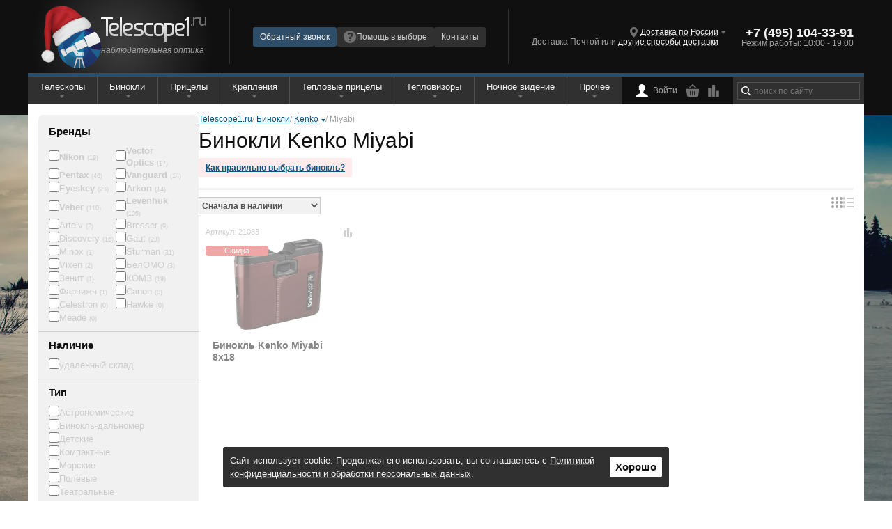

--- FILE ---
content_type: text/html; charset=UTF-8
request_url: https://telescope1.ru/catalog/binoculars/kenko-miyabi
body_size: 29730
content:
<!DOCTYPE html><html lang="ru">
<head>
    <title>Бинокль Kenko Miyabi купить в Москве, СПб, Нижнем Новгороде: цена, доставка по России, интернет-магазин Telescope1.ru</title>    <meta charset="UTF-8">
<meta name="viewport" content="width=device-width, initial-scale=1" >
<meta name="format-detection" content="telephone=no" >
<meta name="theme-color" content="#252525" >
<meta name="keywords" content="Бинокли купить, Бинокли цены, Бинокли сравнить" >
<meta name="description" content="Бинокли Kenko Miyabi купить по низкой цене в Telescope1.ru. Сравнение тех. характеристик, цены. Удобный подбор и большой выбор. Официальный дилер бренда." >
<meta name="og:title" content="Бинокль Kenko Miyabi купить в Москве, СПб, Нижнем Новгороде: цена, доставка по России, интернет-магазин Telescope1.ru" >
<meta name="og:type" content="website" >
<meta name="og:description" content="Бинокли Kenko Miyabi купить по низкой цене в Telescope1.ru. Сравнение тех. характеристик, цены. Удобный подбор и большой выбор. Официальный дилер бренда." >
<meta name="og:site_name" content="Telescope1.ru" >
<meta name="og:url" content="https://telescope1.ru/catalog/binoculars/kenko-miyabi" >
<meta name="og:image" content="" >    <link href="/favicon.ico" rel="icon" type="image/x-icon" >
<link href="/favicon.png" rel="icon" type="image/png" >
<link href="/favicon.svg" rel="icon" type="image/svg+xml" >
<link href="/assets/reset.css" media="screen" rel="stylesheet" type="text/css" >
<link href="/data/tmp/import_base.css" media="screen" rel="stylesheet" type="text/css" >
<link href="/data/tmp/import_desktop.css" media="(min-width: 950px)" rel="stylesheet" type="text/css" >
<link href="/data/tmp/import_mobile.css" media="(max-width: 950px)" rel="stylesheet" type="text/css" >    <script type="text/javascript" src="/js/jquery/jquery.js"></script>
<script type="text/javascript" src="/js/form/jquery.form.js"></script>
<script type="text/javascript" src="/js/throttle-debounce/jquery.ba-throttle-debounce.min.js"></script>
<script type="text/javascript" src="/js/cookie/jquery.cookie.js"></script>
<script type="text/javascript" src="/js/reach-goal.js"></script>
<script type="text/javascript" src="https://challenges.cloudflare.com/turnstile/v0/api.js"></script>
<script type="text/javascript" src="/assets/base.blocks/common.blocks/popup/popup.js"></script>    <script type="application/ld+json">{"@context":"https:\/\/schema.org\/","@type":"WebSite","url":"https:\/\/telescope1.ru","potentialAction":{"@type":"SearchAction","target":{"@type":"EntryPoint","urlTemplate":"https:\/\/telescope1.ru\/catalog\/search?search={search}"},"query":"required"}}</script><script type="application/ld+json">{"@context":"https:\/\/schema.org\/","@type":"Organization","name":"Telescope1.ru","description":"\u041c\u0430\u0433\u0430\u0437\u0438\u043d \u043d\u0430\u0431\u043b\u044e\u0434\u0430\u0442\u0435\u043b\u044c\u043d\u043e\u0439 \u043e\u043f\u0442\u0438\u043a\u0438 Telescope1.ru","url":"https:\/\/telescope1.ru","logo":"https:\/\/telescope1.ru\/img\/logo.svg","telephone":"8 (800) 707-81-95","email":"sales@telescope.ru","address":{"@type":"PostalAddress","addressLocality":"\u041d\u0438\u0436\u043d\u0438\u0439 \u041d\u043e\u0432\u0433\u043e\u0440\u043e\u0434","streetAddress":"\u0443\u043b. \u0421\u0430\u0432\u0440\u0430\u0441\u043e\u0432\u0430, \u0434. 32, \u043e\u0444. 306"},"department":[{"@type":"Organization","name":"Telescope1.ru - \u041c\u043e\u0441\u043a\u0432\u0430","telephone":"+7 (495) 151-09-00","address":{"@type":"PostalAddress","addressLocality":"\u041c\u043e\u0441\u043a\u0432\u0430","streetAddress":"\u0443\u043b. \u0421\u043e\u043a\u043e\u043b\u044c\u043d\u0438\u0447\u0435\u0441\u043a\u0430\u044f \u0421\u043b\u043e\u0431\u043e\u0434\u043a\u0430, \u0434. 10, \u043e\u0444. 1 (\u043c. \u0421\u043e\u043a\u043e\u043b\u044c\u043d\u0438\u043a\u0438)"}},{"@type":"Organization","name":"Telescope1.ru - \u0421\u0430\u043d\u043a\u0442-\u041f\u0435\u0442\u0435\u0440\u0431\u0443\u0440\u0433","telephone":"+7 (812) 701-01-15","address":{"@type":"PostalAddress","addressLocality":"\u0421\u0430\u043d\u043a\u0442-\u041f\u0435\u0442\u0435\u0440\u0431\u0443\u0440\u0433","streetAddress":"\u0443\u043b. \u0417\u0430\u043e\u0437\u0435\u0440\u043d\u0430\u044f, \u0434. 3\u043a2, \u043f\u043e\u043c. 19\u041d (\u043c. \u0424\u0440\u0443\u043d\u0437\u0435\u043d\u0441\u043a\u0430\u044f)"}},{"@type":"Organization","name":"Telescope1.ru - \u041d\u0438\u0436\u043d\u0438\u0439 \u041d\u043e\u0432\u0433\u043e\u0440\u043e\u0434","telephone":"+7 (831) 215-66-67","address":{"@type":"PostalAddress","addressLocality":"\u041d\u0438\u0436\u043d\u0438\u0439 \u041d\u043e\u0432\u0433\u043e\u0440\u043e\u0434","streetAddress":"\u0443\u043b. \u0421\u0430\u0432\u0440\u0430\u0441\u043e\u0432\u0430, \u0434. 32, \u043e\u0444. 103"}}]}</script><script type="application/ld+json">{"@context":"https:\/\/schema.org\/","@type":"Product","name":"Kenko Miyabi 8x18","image":["https:\/\/telescope1.ru\/data\/upload\/Catalog_Model_Products\/37009_big.jpeg"],"sku":"21083","brand":{"@type":"Brand","name":"Kenko"},"offers":{"@type":"Offer","url":"https:\/\/telescope1.ru\/catalog\/binoculars\/kenko-miyabi-8x18.html","priceCurrency":"RUR","price":"10350","priceValidUntil":"2026-01-21","itemCondition":"NewCondition","availability":"OutOfStock","seller":{"@type":"Organization","name":"Telescope1.ru","description":"\u041c\u0430\u0433\u0430\u0437\u0438\u043d \u043d\u0430\u0431\u043b\u044e\u0434\u0430\u0442\u0435\u043b\u044c\u043d\u043e\u0439 \u043e\u043f\u0442\u0438\u043a\u0438 Telescope1.ru","url":"https:\/\/telescope1.ru","logo":"https:\/\/telescope1.ru\/img\/logo.svg","telephone":"8 (800) 707-81-95","email":"sales@telescope.ru","address":{"@type":"PostalAddress","addressLocality":"\u041d\u0438\u0436\u043d\u0438\u0439 \u041d\u043e\u0432\u0433\u043e\u0440\u043e\u0434","streetAddress":"\u0443\u043b. \u0421\u0430\u0432\u0440\u0430\u0441\u043e\u0432\u0430, \u0434. 32, \u043e\u0444. 306"}}}}</script>            <!-- Yandex.Metrika counter -->
        <script type="text/javascript">
            (function(m,e,t,r,i,k,a){
                m[i]=m[i]||function(){(m[i].a=m[i].a||[]).push(arguments)};
                m[i].l=1*new Date();
                for (var j = 0; j < document.scripts.length; j++) {if (document.scripts[j].src === r) { return; }}
                k=e.createElement(t),a=e.getElementsByTagName(t)[0],k.async=1,k.src=r,a.parentNode.insertBefore(k,a)
            })(window, document,'script','https://mc.yandex.ru/metrika/tag.js', 'ym');

            ym(23322802, 'init', {webvisor:true, clickmap:true, ecommerce:"dataLayer", accurateTrackBounce:true, trackLinks:true});

            window.dataLayer = window.dataLayer || [];
        </script>
        <noscript><div><img src="https://mc.yandex.ru/watch/23322802" style="position:absolute; left:-9999px;" alt="" /></div></noscript>
        <!-- /Yandex.Metrika counter -->
            <link rel="preload" href="/data/tmp/img/submit.svg" as="image" fetchpriority="high">
    <!-- UIS -->
    <script type="text/javascript" async src="https://app.uiscom.ru/static/cs.min.js?k=Xbt8aT5E5YRKF7PSGLYWe0uPNu7X3Gv1"></script>
    <!-- UIS -->
</head>
<body>
<div class="layout layout_theme_new-year ">
    <header class="header header_mobile colorscheme_black layout__item_mobile">
    <div class="header__top">
        <div class="header__cell header__cell_role_location">
            <a href="javascript:void(0)" data-layout="wide"  data-colorscheme="black" data-src="/geo/choose" class="location location_chooser popup__link link link_local">Доставка по России</a>        </div>
        <div class="header__cell header__cell_role_contact">
            <a href="tel:88007078195" class="phone phone_medium"><span class="phone__num">8 (800) 707-81-95</span></a>        </div>
        <div class="header__cell header__cell_role_links">
            <a class="link link_default" href="/contacts.html">Контакты</a>
        </div>
    </div>
    <div class="header__bottom">
        <div class="header__cell header__cell_role_navi">
            <nav class="menu menu_mobile header__menu" id="nav-menu">
    <svg viewBox="0 0 100 100" class="menu__ctrl">
        <path class="menu__line menu__line1" d="M 20,29.000046 H 80.000231 C 80.000231,29.000046 94.498839,28.817352 94.532987,66.711331 94.543142,77.980673 90.966081,81.670246 85.259173,81.668997 79.552261,81.667751 75.000211,74.999942 75.000211,74.999942 L 25.000021,25.000058" />
        <path class="menu__line menu__line2" d="M 20,50 H 80" />
        <path class="menu__line menu__line3" d="M 20,70.999954 H 80.000231 C 80.000231,70.999954 94.498839,71.182648 94.532987,33.288669 94.543142,22.019327 90.966081,18.329754 85.259173,18.331003 79.552261,18.332249 75.000211,25.000058 75.000211,25.000058 L 25.000021,74.999942" />
    </svg>
    <div class="menu__inner colorscheme_black" style="display: none">
                <ul class="menu__links">
                                        <li class="menu__link-item important ">
                                    <a class="link link_undecored" href="/actions/sale.html">Распродажа</a>
                                </li>
                            <li class="menu__link-item menu__sub-item_hor-sep ">
                                </li>
                            <li class="menu__link-item  ">
                                    <a class="link link_undecored" href="/delivery.html">Доставка и оплата</a>
                                </li>
                            <li class="menu__link-item  ">
                                    <a class="link link_undecored" href="/contacts.html">Контактная информация</a>
                                </li>
                            <li class="menu__link-item  ">
                                    <a class="link link_undecored" href="/">О компании</a>
                                </li>
                            <li class="menu__link-item  ">
                                    <a class="link link_undecored" href="/warranty.html">Гарантия и возврат</a>
                                </li>
                            <li class="menu__link-item  ">
                                    <a class="link link_undecored" href="/help">Помощь в выборе</a>
                                </li>
                            <li class="menu__link-item  ">
                                    <a class="link link_undecored" href="/requisites.html">Реквизиты</a>
                                </li>
                            <li class="menu__link-item  ">
                                    <a class="link link_undecored" href="/privacy-policy.html">Политика конфиденциальности</a>
                                </li>
                                </ul>
                <ul class="menu__categories">
                        <li class="menu__item  ">
                                    <a class="link link_undecored" href="/catalog/thermal-riflescopes">Тепловизионные прицелы</a>
                                                                    <div class="menu__container">
                        <ul class="menu__sub">
                                                                                <li class="menu__sub-item important ">
                                                                    <a class="link link_undecored" href="/catalog/thermal-riflescopes/pulsar">Pulsar <span>(10)</span></a>
                                                            </li>
                                                                                <li class="menu__sub-item important ">
                                                                    <a class="link link_undecored" href="/catalog/thermal-riflescopes/arkon">Arkon <span>(24)</span></a>
                                                            </li>
                                                                                <li class="menu__sub-item important ">
                                                                    <a class="link link_undecored" href="/catalog/thermal-riflescopes/sytong">Sytong <span>(14)</span></a>
                                                            </li>
                                                                                <li class="menu__sub-item important ">
                                                                    <a class="link link_undecored" href="/catalog/thermal-riflescopes/iray-nocpix">Nocpix <span>(8)</span></a>
                                                            </li>
                                                                                <li class="menu__sub-item important ">
                                                                    <a class="link link_undecored" href="/catalog/thermal-riflescopes/eatech">EATECH <span>(3)</span></a>
                                                            </li>
                                                                                <li class="menu__sub-item important ">
                                                                    <a class="link link_undecored" href="/catalog/thermal-riflescopes/guide">Guide <span>(6)</span></a>
                                                            </li>
                                                                                <li class="menu__sub-item important ">
                                                                    <a class="link link_undecored" href="/catalog/thermal-riflescopes/nnpo">NNPO <span>(13)</span></a>
                                                            </li>
                                                                                <li class="menu__sub-item important ">
                                                                    <a class="link link_undecored" href="/catalog/thermal-riflescopes/lzirtek">Lzirtek <span>(23)</span></a>
                                                            </li>
                                                                                <li class="menu__sub-item  ">
                                                                    <a class="link link_undecored" href="/catalog/thermal-riflescopes/artelv">Artelv <span>(10)</span></a>
                                                            </li>
                                                                                <li class="menu__sub-item  ">
                                                                    <a class="link link_undecored" href="/catalog/thermal-riflescopes/cono">Conotech</a>
                                                            </li>
                                                                                <li class="menu__sub-item  ">
                                                                    <a class="link link_undecored" href="/catalog/thermal-riflescopes/pard">Pard <span>(36)</span></a>
                                                            </li>
                                                                                <li class="menu__sub-item important ">
                                                                    <a class="link link_undecored" href="/catalog/thermal-riflescopes/rikanv">RikaNV <span>(17)</span></a>
                                                            </li>
                                                                                <li class="menu__sub-item  ">
                                                                    <a class="link link_undecored" href="/catalog/thermal-riflescopes/longot">Longot <span>(18)</span></a>
                                                            </li>
                                                                                <li class="menu__sub-item  ">
                                                                    <a class="link link_undecored" href="/catalog/thermal-riflescopes/atak">ATAK <span>(7)</span></a>
                                                            </li>
                                                                                <li class="menu__sub-item  ">
                                                                    <a class="link link_undecored" href="/catalog/thermal-riflescopes/fortuna">Fortuna <span>(2)</span></a>
                                                            </li>
                                                                                <li class="menu__sub-item menu__sub-item_hor-sep ">
                                                                    <span class="link link_undecored"></span>
                                                            </li>
                                                                                <li class="menu__sub-item  ">
                                                                    <a class="link link_undecored" href="/catalog/thermal-riflescopes/ballistic-calculator">с баллистическим калькулятором</a>
                                                            </li>
                                                                                <li class="menu__sub-item  ">
                                                                    <a class="link link_undecored" href="/catalog/thermal-riflescopes/thermal-scope-rangefinder">с лазерным дальномером</a>
                                                            </li>
                                                </ul>
                    </div>
                    <span class="menu__arrow"></span>
                            </li>
            <li class="menu__sep"></li>
                        <li class="menu__item  ">
                                    <a class="link link_undecored" href="/catalog/termovisors">Тепловизоры</a>
                                                                    <div class="menu__container">
                        <ul class="menu__sub">
                                                                                <li class="menu__sub-item important ">
                                                                    <a class="link link_undecored" href="/catalog/termovisors/pulsar">Pulsar <span>(9)</span></a>
                                                            </li>
                                                                                <li class="menu__sub-item important ">
                                                                    <a class="link link_undecored" href="/catalog/termovisors/arkon">Arkon <span>(8)</span></a>
                                                            </li>
                                                                                <li class="menu__sub-item important ">
                                                                    <a class="link link_undecored" href="/catalog/termovisors/sytong">Sytong <span>(7)</span></a>
                                                            </li>
                                                                                <li class="menu__sub-item important ">
                                                                    <a class="link link_undecored" href="/catalog/termovisors/iray-nocpix">Nocpix <span>(7)</span></a>
                                                            </li>
                                                                                <li class="menu__sub-item important ">
                                                                    <a class="link link_undecored" href="/catalog/termovisors/eatech">EATECH <span>(12)</span></a>
                                                            </li>
                                                                                <li class="menu__sub-item important ">
                                                                    <a class="link link_undecored" href="/catalog/termovisors/guide">Guide <span>(6)</span></a>
                                                            </li>
                                                                                <li class="menu__sub-item  ">
                                                                    <a class="link link_undecored" href="/catalog/termovisors/nnpo">NNPO <span>(5)</span></a>
                                                            </li>
                                                                                <li class="menu__sub-item important ">
                                                                    <a class="link link_undecored" href="/catalog/termovisors/lzirtek">Lzirtek <span>(8)</span></a>
                                                            </li>
                                                                                <li class="menu__sub-item  ">
                                                                    <a class="link link_undecored" href="/catalog/termovisors/cono">Conotech</a>
                                                            </li>
                                                                                <li class="menu__sub-item important ">
                                                                    <a class="link link_undecored" href="/catalog/termovisors/rikanv">RikaNV <span>(17)</span></a>
                                                            </li>
                                                                                <li class="menu__sub-item  ">
                                                                    <a class="link link_undecored" href="/catalog/termovisors/pard">Pard <span>(12)</span></a>
                                                            </li>
                                                                                <li class="menu__sub-item  ">
                                                                    <a class="link link_undecored" href="/catalog/termovisors/levenhuk">Levenhuk <span>(4)</span></a>
                                                            </li>
                                                                                <li class="menu__sub-item  ">
                                                                    <a class="link link_undecored" href="/catalog/termovisors/atak">ATAK <span>(4)</span></a>
                                                            </li>
                                                                                <li class="menu__sub-item  ">
                                                                    <a class="link link_undecored" href="/catalog/termovisors/longot">Longot <span>(1)</span></a>
                                                            </li>
                                                                                <li class="menu__sub-item menu__sub-item_hor-sep ">
                                                                    <span class="link link_undecored"></span>
                                                            </li>
                                                                                <li class="menu__sub-item  ">
                                                                    <a class="link link_undecored" href="/catalog/termovisors/termovisors-laser-rangefinder">с лазерным дальномером</a>
                                                            </li>
                                                </ul>
                    </div>
                    <span class="menu__arrow"></span>
                            </li>
            <li class="menu__sep"></li>
                        <li class="menu__item  ">
                                    <a class="link link_undecored" href="/catalog/binoculars">Бинокли</a>
                                                                    <div class="menu__container">
                        <ul class="menu__sub">
                                                                                <li class="menu__sub-item important ">
                                                                    <a class="link link_undecored" href="/catalog/binoculars/nikon">Nikon <span>(19)</span></a>
                                                            </li>
                                                                                <li class="menu__sub-item important ">
                                                                    <a class="link link_undecored" href="/catalog/binoculars/vector-optics">Vector Optics <span>(16)</span></a>
                                                            </li>
                                                                                <li class="menu__sub-item important ">
                                                                    <a class="link link_undecored" href="/catalog/binoculars/pentax">Pentax <span>(46)</span></a>
                                                            </li>
                                                                                <li class="menu__sub-item important ">
                                                                    <a class="link link_undecored" href="/catalog/binoculars/arkon">Arkon <span>(14)</span></a>
                                                            </li>
                                                                                <li class="menu__sub-item important ">
                                                                    <a class="link link_undecored" href="/catalog/binoculars/levenhuk">Levenhuk <span>(105)</span></a>
                                                            </li>
                                                                                <li class="menu__sub-item important ">
                                                                    <a class="link link_undecored" href="/catalog/binoculars/vanguard">Vanguard <span>(14)</span></a>
                                                            </li>
                                                                                <li class="menu__sub-item important ">
                                                                    <a class="link link_undecored" href="/catalog/binoculars/veber">Veber <span>(110)</span></a>
                                                            </li>
                                                                                <li class="menu__sub-item  ">
                                                                    <a class="link link_undecored" href="/catalog/binoculars/gaut">Gaut <span>(23)</span></a>
                                                            </li>
                                                                                <li class="menu__sub-item  ">
                                                                    <a class="link link_undecored" href="/catalog/binoculars/bresser">Bresser <span>(9)</span></a>
                                                            </li>
                                                                                <li class="menu__sub-item  ">
                                                                    <a class="link link_undecored" href="/catalog/binoculars/sturman">Sturman <span>(31)</span></a>
                                                            </li>
                                                                                <li class="menu__sub-item  ">
                                                                    <a class="link link_undecored" href="/catalog/binoculars/discovery">Discovery <span>(16)</span></a>
                                                            </li>
                                                                                <li class="menu__sub-item important ">
                                                                    <a class="link link_undecored" href="/catalog/binoculars/eyeskey">Eyeskey <span>(23)</span></a>
                                                            </li>
                                                                                <li class="menu__sub-item  ">
                                                                    <a class="link link_undecored" href="/catalog/binoculars/meade">Meade <span>(11)</span></a>
                                                            </li>
                                                                                <li class="menu__sub-item  ">
                                                                    <a class="link link_undecored" href="/catalog/binoculars/artelv">Artelv <span>(2)</span></a>
                                                            </li>
                                                </ul>
                    </div>
                    <span class="menu__arrow"></span>
                            </li>
            <li class="menu__sep"></li>
                        <li class="menu__item  ">
                                    <a class="link link_undecored" href="/catalog/riflescopes">Прицелы</a>
                                                                    <div class="menu__container">
                        <ul class="menu__sub">
                                                                                <li class="menu__sub-item important ">
                                                                    <a class="link link_undecored" href="/catalog/riflescopes/vector-optics">Vector Optics <span>(159)</span></a>
                                                            </li>
                                                                                <li class="menu__sub-item important ">
                                                                    <a class="link link_undecored" href="/catalog/riflescopes/arkon">Arkon <span>(13)</span></a>
                                                            </li>
                                                                                <li class="menu__sub-item important ">
                                                                    <a class="link link_undecored" href="/catalog/riflescopes/artelv">Artelv <span>(24)</span></a>
                                                            </li>
                                                                                <li class="menu__sub-item important ">
                                                                    <a class="link link_undecored" href="/catalog/riflescopes/holosun">Holosun <span>(7)</span></a>
                                                            </li>
                                                                                <li class="menu__sub-item  ">
                                                                    <a class="link link_undecored" href="/catalog/riflescopes/leupold">Leupold <span>(5)</span></a>
                                                            </li>
                                                                                <li class="menu__sub-item  ">
                                                                    <a class="link link_undecored" href="/catalog/riflescopes/swarovski">Swarovski <span>(2)</span></a>
                                                            </li>
                                                                                <li class="menu__sub-item important ">
                                                                    <a class="link link_undecored" href="/catalog/riflescopes/nikko-stirling">Nikko Stirling <span>(42)</span></a>
                                                            </li>
                                                                                <li class="menu__sub-item important ">
                                                                    <a class="link link_undecored" href="/catalog/riflescopes/mewlite">Mewlite <span>(22)</span></a>
                                                            </li>
                                                                                <li class="menu__sub-item important ">
                                                                    <a class="link link_undecored" href="/catalog/riflescopes/belomo">БелОМО (ПОСП) <span>(80)</span></a>
                                                            </li>
                                                                                <li class="menu__sub-item important ">
                                                                    <a class="link link_undecored" href="/catalog/riflescopes/veber">Veber <span>(45)</span></a>
                                                            </li>
                                                                                <li class="menu__sub-item  ">
                                                                    <a class="link link_undecored" href="/catalog/riflescopes/vortex">Vortex <span>(4)</span></a>
                                                            </li>
                                                                                <li class="menu__sub-item  ">
                                                                    <a class="link link_undecored" href="/catalog/riflescopes/sightmark">Sightmark <span>(7)</span></a>
                                                            </li>
                                                                                <li class="menu__sub-item  ">
                                                                    <a class="link link_undecored" href="/catalog/riflescopes/gaut">Gaut <span>(23)</span></a>
                                                            </li>
                                                                                <li class="menu__sub-item  ">
                                                                    <a class="link link_undecored" href="/catalog/riflescopes/konus">Konus <span>(26)</span></a>
                                                            </li>
                                                                                <li class="menu__sub-item  ">
                                                                    <a class="link link_undecored" href="/catalog/riflescopes/sightmark">Sightmark <span>(7)</span></a>
                                                            </li>
                                                                                <li class="menu__sub-item  ">
                                                                    <a class="link link_undecored" href="/catalog/riflescopes/optical">Оптические</a>
                                                            </li>
                                                                                <li class="menu__sub-item landing ">
                                                                    <a class="link link_undecored" href="/catalog/riflescopes/collimators">Коллиматорные</a>
                                                            </li>
                                                                                <li class="menu__sub-item  ">
                                                                    <a class="link link_undecored" href="/catalog/riflescopes/prizmaticheskiy-pritsel">Призматические</a>
                                                            </li>
                                                                                <li class="menu__sub-item landing ">
                                                                    <a class="link link_undecored" href="/catalog/riflescopes/drive-hunting">для загонной охоты</a>
                                                            </li>
                                                                                <li class="menu__sub-item landing ">
                                                                    <a class="link link_undecored" href="/catalog/riflescopes/hunting-with-approach">для ходовой охоты</a>
                                                            </li>
                                                                                <li class="menu__sub-item landing ">
                                                                    <a class="link link_undecored" href="/catalog/riflescopes/sniper-scope">для высокоточной стрельбы</a>
                                                            </li>
                                                </ul>
                    </div>
                    <span class="menu__arrow"></span>
                            </li>
            <li class="menu__sep"></li>
                        <li class="menu__item  ">
                                    <a class="link link_undecored" href="/catalog/accessoires/scope-mounts">Крепления</a>
                                                                    <div class="menu__container">
                        <ul class="menu__sub">
                                                                                <li class="menu__sub-item important ">
                                                                    <a class="link link_undecored" href="/catalog/accessoires/scope-mounts/pulsar">Pulsar <span>(9)</span></a>
                                                            </li>
                                                                                <li class="menu__sub-item important ">
                                                                    <a class="link link_undecored" href="/catalog/accessoires/scope-mounts/innomount">Innomount <span>(46)</span></a>
                                                            </li>
                                                                                <li class="menu__sub-item important ">
                                                                    <a class="link link_undecored" href="/catalog/accessoires/scope-mounts/arkon">Arkon <span>(12)</span></a>
                                                            </li>
                                                                                <li class="menu__sub-item important ">
                                                                    <a class="link link_undecored" href="/catalog/accessoires/scope-mounts/sag">SAG <span>(6)</span></a>
                                                            </li>
                                                                                <li class="menu__sub-item important ">
                                                                    <a class="link link_undecored" href="/catalog/accessoires/scope-mounts/leapers">Leapers (UTG) <span>(40)</span></a>
                                                            </li>
                                                                                <li class="menu__sub-item  ">
                                                                    <a class="link link_undecored" href="/catalog/accessoires/scope-mounts/hawke">Hawke <span>(17)</span></a>
                                                            </li>
                                                                                <li class="menu__sub-item important ">
                                                                    <a class="link link_undecored" href="/catalog/accessoires/scope-mounts/vector-optics">Vector Optics <span>(49)</span></a>
                                                            </li>
                                                                                <li class="menu__sub-item  ">
                                                                    <a class="link link_undecored" href="/catalog/accessoires/scope-mounts/est">ЭСТ (Тула) <span>(4)</span></a>
                                                            </li>
                                                                                <li class="menu__sub-item  ">
                                                                    <a class="link link_undecored" href="/catalog/accessoires/scope-mounts/leupold">Leupold <span>(24)</span></a>
                                                            </li>
                                                                                <li class="menu__sub-item important ">
                                                                    <a class="link link_undecored" href="/catalog/accessoires/scope-mounts/veber">Veber <span>(66)</span></a>
                                                            </li>
                                                                                <li class="menu__sub-item  ">
                                                                    <a class="link link_undecored" href="/catalog/accessoires/scope-mounts/apel">Apel <span>(76)</span></a>
                                                            </li>
                                                                                <li class="menu__sub-item  ">
                                                                    <a class="link link_undecored" href="/catalog/accessoires/scope-mounts/contessa">Contessa <span>(56)</span></a>
                                                            </li>
                                                                                <li class="menu__sub-item  ">
                                                                    <a class="link link_undecored" href="/catalog/accessoires/scope-mounts/mak">MAK <span>(38)</span></a>
                                                            </li>
                                                                                <li class="menu__sub-item  ">
                                                                    <a class="link link_undecored" href="/catalog/accessoires/scope-mounts/nikko-stirling">Nikko Stirling <span>(17)</span></a>
                                                            </li>
                                                                                <li class="menu__sub-item  ">
                                                                    <a class="link link_undecored" href="/catalog/accessoires/scope-mounts/warne">Warne <span>(12)</span></a>
                                                            </li>
                                                </ul>
                    </div>
                    <span class="menu__arrow"></span>
                            </li>
            <li class="menu__sep"></li>
                        <li class="menu__item  ">
                                    <a class="link link_undecored" href="/catalog/telescopes">Телескопы</a>
                                                                    <div class="menu__container">
                        <ul class="menu__sub">
                                                                                <li class="menu__sub-item important ">
                                                                    <a class="link link_undecored" href="/catalog/telescopes/sky-watcher">Sky-watcher <span>(70)</span></a>
                                                            </li>
                                                                                <li class="menu__sub-item important ">
                                                                    <a class="link link_undecored" href="/catalog/telescopes/levenhuk">Levenhuk <span>(44)</span></a>
                                                            </li>
                                                                                <li class="menu__sub-item important ">
                                                                    <a class="link link_undecored" href="/catalog/telescopes/veber">Veber <span>(5)</span></a>
                                                            </li>
                                                                                <li class="menu__sub-item important ">
                                                                    <a class="link link_undecored" href="/catalog/telescopes/meade">Meade <span>(28)</span></a>
                                                            </li>
                                                                                <li class="menu__sub-item  ">
                                                                    <a class="link link_undecored" href="/catalog/telescopes/bresser">Bresser <span>(6)</span></a>
                                                            </li>
                                                                                <li class="menu__sub-item  ">
                                                                    <a class="link link_undecored" href="/catalog/telescopes/discovery">Discovery <span>(12)</span></a>
                                                            </li>
                                                                                <li class="menu__sub-item  ">
                                                                    <a class="link link_undecored" href="/catalog/telescopes/sturman">Sturman <span>(3)</span></a>
                                                            </li>
                                                                                <li class="menu__sub-item  ">
                                                                    <a class="link link_undecored" href="/catalog/telescopes/konus">Konus <span>(4)</span></a>
                                                            </li>
                                                                                <li class="menu__sub-item  ">
                                                                    <a class="link link_undecored" href="/catalog/telescopes/vixen">Vixen <span>(2)</span></a>
                                                            </li>
                                                                                <li class="menu__sub-item  ">
                                                                    <a class="link link_undecored" href="/catalog/telescopes/coronado">Coronado <span>(1)</span></a>
                                                            </li>
                                                </ul>
                    </div>
                    <span class="menu__arrow"></span>
                            </li>
            <li class="menu__sep"></li>
                        <li class="menu__item  ">
                                    <a class="link link_undecored" href="/catalog/microscopes">Микроскопы</a>
                                                                    <div class="menu__container">
                        <ul class="menu__sub">
                                                                                <li class="menu__sub-item important ">
                                                                    <a class="link link_undecored" href="/catalog/microscopes/levenhuk">Levenhuk <span>(105)</span></a>
                                                            </li>
                                                                                <li class="menu__sub-item important ">
                                                                    <a class="link link_undecored" href="/catalog/microscopes/mikromed">Микромед <span>(55)</span></a>
                                                            </li>
                                                                                <li class="menu__sub-item important ">
                                                                    <a class="link link_undecored" href="/catalog/microscopes/bresser">Bresser <span>(13)</span></a>
                                                            </li>
                                                                                <li class="menu__sub-item important ">
                                                                    <a class="link link_undecored" href="/catalog/microscopes/discovery">Discovery <span>(28)</span></a>
                                                            </li>
                                                                                <li class="menu__sub-item important ">
                                                                    <a class="link link_undecored" href="/catalog/microscopes/magus">Magus <span>(29)</span></a>
                                                            </li>
                                                                                <li class="menu__sub-item  ">
                                                                    <a class="link link_undecored" href="/catalog/microscopes/mikmed">Микмед <span>(5)</span></a>
                                                            </li>
                                                </ul>
                    </div>
                    <span class="menu__arrow"></span>
                            </li>
            <li class="menu__sep"></li>
                        <li class="menu__item  ">
                                    <a class="link link_undecored" href="/catalog/night-vision-riflescopes">Прицелы ночного видения</a>
                                                                    <div class="menu__container">
                        <ul class="menu__sub">
                                                                                <li class="menu__sub-item  ">
                                                                    <a class="link link_undecored" href="/catalog/night-vision-riflescopes/pard">Pard <span>(24)</span></a>
                                                            </li>
                                                                                <li class="menu__sub-item  ">
                                                                    <a class="link link_undecored" href="/catalog/night-vision-riflescopes/arkon">Arkon <span>(4)</span></a>
                                                            </li>
                                                                                <li class="menu__sub-item  ">
                                                                    <a class="link link_undecored" href="/catalog/night-vision-riflescopes/atak">ATAK <span>(6)</span></a>
                                                            </li>
                                                                                <li class="menu__sub-item  ">
                                                                    <a class="link link_undecored" href="/catalog/night-vision-riflescopes/sytong">Sytong <span>(1)</span></a>
                                                            </li>
                                                                                <li class="menu__sub-item  ">
                                                                    <a class="link link_undecored" href="/catalog/night-vision-riflescopes/guide">Guide <span>(2)</span></a>
                                                            </li>
                                                </ul>
                    </div>
                    <span class="menu__arrow"></span>
                            </li>
            <li class="menu__sep"></li>
                        <li class="menu__item  ">
                                    <a class="link link_undecored" href="/catalog/night-vision-binoculars-monoculars">Приборы ночного видения</a>
                                                                    <div class="menu__container">
                        <ul class="menu__sub">
                                                                                <li class="menu__sub-item important ">
                                                                    <a class="link link_undecored" href="/catalog/night-vision-binoculars-monoculars/arkon">Arkon <span>(3)</span></a>
                                                            </li>
                                                                                <li class="menu__sub-item  ">
                                                                    <a class="link link_undecored" href="/catalog/night-vision-binoculars-monoculars/levenhuk">Levenhuk <span>(12)</span></a>
                                                            </li>
                                                                                <li class="menu__sub-item  ">
                                                                    <a class="link link_undecored" href="/catalog/night-vision-binoculars-monoculars/sturman">Sturman <span>(4)</span></a>
                                                            </li>
                                                                                <li class="menu__sub-item  ">
                                                                    <a class="link link_undecored" href="/catalog/night-vision-binoculars-monoculars/belomo">БелОМО <span>(2)</span></a>
                                                            </li>
                                                                                <li class="menu__sub-item  ">
                                                                    <a class="link link_undecored" href="/catalog/night-vision-binoculars-monoculars/pard">Pard <span>(5)</span></a>
                                                            </li>
                                                                                <li class="menu__sub-item  ">
                                                                    <a class="link link_undecored" href="/catalog/night-vision-binoculars-monoculars/discovery">Discovery <span>(3)</span></a>
                                                            </li>
                                                </ul>
                    </div>
                    <span class="menu__arrow"></span>
                            </li>
            <li class="menu__sep"></li>
                        <li class="menu__item  ">
                                    <span class="link link_undecored">Прочее</span>
                                                                    <div class="menu__container">
                        <ul class="menu__sub">
                                                                                <li class="menu__sub-item  ">
                                                                    <a class="link link_undecored" href="/actions/sale.html">Распродажа</a>
                                                            </li>
                                                                                <li class="menu__sub-item menu__sub-item_hor-sep ">
                                                                    <span class="link link_undecored"></span>
                                                            </li>
                                                                                <li class="menu__sub-item  ">
                                                                    <a class="link link_undecored" href="/catalog/accessoires">Аксессуары</a>
                                                            </li>
                                                                                <li class="menu__sub-item  ">
                                                                    <a class="link link_undecored" href="/catalog/hunting-gear">Охотничье снаряжение</a>
                                                            </li>
                                                                                <li class="menu__sub-item  ">
                                                                    <a class="link link_undecored" href="/catalog/range-finders">Дальномеры</a>
                                                            </li>
                                                                                <li class="menu__sub-item  ">
                                                                    <a class="link link_undecored" href="/catalog/spyglasses">Зрительные трубы</a>
                                                            </li>
                                                                                <li class="menu__sub-item  ">
                                                                    <a class="link link_undecored" href="/catalog/monoculars">Монокуляры</a>
                                                            </li>
                                                                                <li class="menu__sub-item  ">
                                                                    <a class="link link_undecored" href="/catalog/hunting-gear/magnifiers">Увеличители</a>
                                                            </li>
                                                                                <li class="menu__sub-item  ">
                                                                    <a class="link link_undecored" href="/catalog/magnifiers">Лупы</a>
                                                            </li>
                                                                                <li class="menu__sub-item  ">
                                                                    <a class="link link_undecored" href="/catalog/nv-thermal-attachments">Цифровые и тепловизионные насадки</a>
                                                            </li>
                                                                                <li class="menu__sub-item  ">
                                                                    <a class="link link_undecored" href="/catalog/hunting-gear/torches/armytek">Фонари Armytek <span>(57)</span></a>
                                                            </li>
                                                </ul>
                    </div>
                    <span class="menu__arrow"></span>
                            </li>
            <li class="menu__sep"></li>
                    </ul>
            </div>
</nav>
          <span  class="icon_size_big popup__link icon icon_search link" data-src="#nav-search" data-layout="seamless" data-colorscheme="black"></span>
<nav class="site-search" id="nav-search" style="display: none">
    <div class="site-search__inner">
        <form action="/catalog/search" method="get" data-search-src="/catalog/products" data-search-callback="catalog_search_result" class="site-search__form site-search__form_padded no-ajax">
            <input type="text" name="term" id="search-min" value="" placeholder="поиск по сайту"><input type="submit" name="find-min" id="find-min" value="">        </form>
        <div class="site-search__wrapper" id="site-search__wrapper">
            <div class="site-search__results colorscheme_default"></div>
        </div>
    </div>
</nav>
      </div>
      <div class="header__cell header__cell_role_menu header__cell_role_logo">
                        <a href="/" title="Telescope1.ru - интернет-магазин наблюдательной оптики" class="logo logo_new-year"><span class="logo__image"></span><span class="logo__domain"></span></a>
                       <div class="header__links">
                                <span class="header__link underlay header__link_colored popup__link" data-src="/feedback/callback?label=callback-header">Обратный звонок</span>
                                <a class="header__link header__link_with-icon underlay" href="/help" target="_blank"><span  class=" icon icon_help-page"></span> Помощь в выборе</a>
            </div>
        </div>
        <div class="header__cell header__cell_role_user header__user">
            <a href="/user-area/auth-step1" class="popup__link icon_size_big icon icon_login link" data-layout="balloon"></a>            <span  class="basket__link link_undecored icon_size_big icon icon_basket"></span>        </div>
    </div>
</header>
<header class="header header_desktop colorscheme_black layout__item_desktop">
  <div class="layout__inner">
      <div class="header__inner">
          <div class="header__cell header__cell_role_logo">
                                  <a href="/" title="Telescope1.ru - интернет-магазин наблюдательной оптики" class="logo logo_new-year">
                        <span class="logo__image"></span><span class="logo__domain"></span>
                    </a>
                            </div>
            <div class="header__sep"></div>
            <div class="header__cell header__cell_role_links">
                <div class="header__links">
                                        <span class="header__link underlay header__link_colored popup__link" data-src="/feedback/callback?label=callback-header">Обратный звонок</span>
                                        <a class="header__link underlay header__link_with-icon" href="/help" target="_blank"><span  class=" icon icon_help-page"></span> Помощь в выборе</a>
                    <a class="header__link underlay" href="/contacts.html">Контакты</a>
                </div>
            </div>
            <div class="header__sep"></div>
            <div class="header__cell header__cell_role_location">
                <a href="javascript:void(0)" data-layout="wide"  data-colorscheme="black" data-src="/geo/choose" class="location location_chooser popup__link link link_local header__location">Доставка по России</a>                
        <div class="geo">
                    Доставка Почтой или <a href="/delivery.html" class="link link_local popup__link geo__scheme" data-layout="wide"  data-colorscheme="black">другие способы доставки</a>
                </div>
                    </div>
            <div class="header__cell header__cell_role_contact">
                <a href="tel:88007078195" class="phone phone_big"><span class="phone__num">8 (800) 707-81-95</span></a>                        <div class="geo">
        <a href="/on-duty.html" class="geo__duty popup__link link link_alt link_local link_default">
            Режим работы: 10:00 - 19:00        </a>
        </div>
                    </div>
        </div>
    </div>
    <nav class="header__navi layout__inner colorscheme_gray">
        <div class="header__bg"></div>
        <div class="layout__inner header__float">
            <ul class="menu menu_desktop header__menu">
    <li class="menu__item  ">
         
            <a class="menu__link" href="/catalog/telescopes">Телескопы</a>
                             <ul class="menu__sub">
                                            <li class="menu__sub-item   ">
                                            <a class="menu__sub-link" href="/catalog/telescopes/sky-watcher">Sky-watcher</a>
                                                        </li>
                                            <li class="menu__sub-item   menu__sub-item_container">
                                            <a class="menu__sub-link" href="/catalog/telescopes/levenhuk">Levenhuk</a>
                                                                <ul class="menu__sub">
                                                    <li class="menu__sub-item  ">
                                                                    <a class="menu__sub-link" href="/catalog/telescopes/levenhuk-labzz">LabZZ</a>
                                                            </li>
                                                    <li class="menu__sub-item  ">
                                                                    <a class="menu__sub-link" href="/catalog/telescopes/levenhuk-skyline-base">Skyline BASE</a>
                                                            </li>
                                                    <li class="menu__sub-item  ">
                                                                    <a class="menu__sub-link" href="/catalog/telescopes/levenhuk-skyline-plus">Skyline PLUS</a>
                                                            </li>
                                                    <li class="menu__sub-item  ">
                                                                    <a class="menu__sub-link" href="/catalog/telescopes/levenhuk-skyline-pro">Skyline PRO</a>
                                                            </li>
                                                    <li class="menu__sub-item  ">
                                                                    <a class="menu__sub-link" href="/catalog/telescopes/levenhuk-skyline-travel">Skyline Travel</a>
                                                            </li>
                                                    <li class="menu__sub-item  ">
                                                                    <a class="menu__sub-link" href="/catalog/telescopes/levenhuk-skyline-travel-sun">Skyline Travel Sun</a>
                                                            </li>
                                                    <li class="menu__sub-item  ">
                                                                    <a class="menu__sub-link" href="/catalog/telescopes/levenhuk-skymatic">SkyMatic</a>
                                                            </li>
                                                </ul>
                                    </li>
                                            <li class="menu__sub-item   ">
                                            <a class="menu__sub-link" href="/catalog/telescopes/veber">Veber</a>
                                                        </li>
                                            <li class="menu__sub-item   ">
                                            <a class="menu__sub-link" href="/catalog/telescopes/discovery">Discovery</a>
                                                        </li>
                                            <li class="menu__sub-item   menu__sub-item_container">
                                            <a class="menu__sub-link" href="/catalog/telescopes/meade">Meade</a>
                                                                <ul class="menu__sub">
                                                    <li class="menu__sub-item  ">
                                                                    <a class="menu__sub-link" href="/catalog/telescopes/meade-infinity">Infinity (недорогие на азимутальной монтировке)</a>
                                                            </li>
                                                    <li class="menu__sub-item  ">
                                                                    <a class="menu__sub-link" href="/catalog/telescopes/meade-polaris">Polaris (недорогие на экваториальной монтировке)</a>
                                                            </li>
                                                    <li class="menu__sub-item  ">
                                                                    <a class="menu__sub-link" href="/catalog/telescopes/meade-lightbridge">LightBridge (рефлекторы на монтировке Добсона)</a>
                                                            </li>
                                                    <li class="menu__sub-item  ">
                                                                    <a class="menu__sub-link" href="/catalog/telescopes/meade-lx85">LX85</a>
                                                            </li>
                                                    <li class="menu__sub-item  ">
                                                                    <a class="menu__sub-link" href="/catalog/telescopes/meade-lx200">LX200</a>
                                                            </li>
                                                    <li class="menu__sub-item  ">
                                                                    <a class="menu__sub-link" href="/catalog/telescopes/meade-lx600">LX600</a>
                                                            </li>
                                                    <li class="menu__sub-item  ">
                                                                    <a class="menu__sub-link" href="/catalog/telescopes/meade-lx90">LX90</a>
                                                            </li>
                                                </ul>
                                    </li>
                                            <li class="menu__sub-item   menu__sub-item_container">
                                            <a class="menu__sub-link" href="/catalog/telescopes/bresser">Bresser</a>
                                                                <ul class="menu__sub">
                                                    <li class="menu__sub-item  ">
                                                                    <a class="menu__sub-link" href="/catalog/telescopes/bresser-junior">Bresser Junior</a>
                                                            </li>
                                                </ul>
                                    </li>
                                            <li class="menu__sub-item   ">
                                            <a class="menu__sub-link" href="/catalog/accessoires/for-telescopes">Аксессуары</a>
                                                        </li>
                                            <li class="menu__sub-item menu__sub-item_hor-sep  ">
                                                        </li>
                                            <li class="menu__sub-item   menu__sub-item_container">
                                            <span class="menu__sub-label">По типу</span>
                                                                <ul class="menu__sub">
                                                    <li class="menu__sub-item  ">
                                                                    <a class="menu__sub-link" href="/catalog/telescopes/reflectors-refractors">Зеркально-линзовые</a>
                                                            </li>
                                                    <li class="menu__sub-item  ">
                                                                    <a class="menu__sub-link" href="/catalog/telescopes/reflectors">Рефлекторы</a>
                                                            </li>
                                                    <li class="menu__sub-item  ">
                                                                    <a class="menu__sub-link" href="/catalog/telescopes/refractors">Рефракторы</a>
                                                            </li>
                                                </ul>
                                    </li>
                                            <li class="menu__sub-item   menu__sub-item_container">
                                            <span class="menu__sub-label">По апертуре</span>
                                                                <ul class="menu__sub">
                                                    <li class="menu__sub-item  ">
                                                                    <a class="menu__sub-link" href="/catalog/telescopes?f=Диаметр-объектива-(апертура)_0_70">до 70 мм</a>
                                                            </li>
                                                    <li class="menu__sub-item  ">
                                                                    <a class="menu__sub-link" href="/catalog/telescopes?f=Диаметр-объектива-(апертура)_70_130">от 70 до 130 мм</a>
                                                            </li>
                                                    <li class="menu__sub-item  ">
                                                                    <a class="menu__sub-link" href="/catalog/telescopes?f=Диаметр-объектива-(апертура)_130_200">от 130 до 200 мм</a>
                                                            </li>
                                                    <li class="menu__sub-item  ">
                                                                    <a class="menu__sub-link" href="/catalog/telescopes?f=Диаметр-объектива-(апертура)_200_">от 200 мм</a>
                                                            </li>
                                                </ul>
                                    </li>
                                            <li class="menu__sub-item   menu__sub-item_container">
                                            <span class="menu__sub-label">По монтировке</span>
                                                                <ul class="menu__sub">
                                                    <li class="menu__sub-item  ">
                                                                    <a class="menu__sub-link" href="/catalog/telescopes?f=азимутальная-(AZ)">Азимутальная (AZ)</a>
                                                            </li>
                                                    <li class="menu__sub-item  ">
                                                                    <a class="menu__sub-link" href="/catalog/telescopes?f=экваториальная-(EQ)">Экваториальная (EQ)</a>
                                                            </li>
                                                    <li class="menu__sub-item  ">
                                                                    <a class="menu__sub-link" href="/catalog/telescopes?f=Добсона-(DOB)">Добсона (DOB)</a>
                                                            </li>
                                                    <li class="menu__sub-item  ">
                                                                    <a class="menu__sub-link" href="/catalog/telescopes?f=без-монтировки">Без монтировки</a>
                                                            </li>
                                                </ul>
                                    </li>
                                            <li class="menu__sub-item menu__sub-item_hor-sep  ">
                                                        </li>
                                            <li class="menu__sub-item   menu__sub-item_container">
                                            <span class="menu__sub-label">По уровню сложности</span>
                                                                <ul class="menu__sub">
                                                    <li class="menu__sub-item  ">
                                                                    <a class="menu__sub-link" href="/catalog/telescopes/children">Для детей</a>
                                                            </li>
                                                    <li class="menu__sub-item  ">
                                                                    <a class="menu__sub-link" href="/catalog/telescopes/beginner">Для любителей</a>
                                                            </li>
                                                    <li class="menu__sub-item  ">
                                                                    <a class="menu__sub-link" href="/catalog/telescopes/advanced">Для опытных</a>
                                                            </li>
                                                </ul>
                                    </li>
                                            <li class="menu__sub-item   menu__sub-item_container">
                                            <span class="menu__sub-label">По объекту наблюдения</span>
                                                                <ul class="menu__sub">
                                                    <li class="menu__sub-item  ">
                                                                    <a class="menu__sub-link" href="/catalog/telescopes/ground-observations">Для наземного наблюдения</a>
                                                            </li>
                                                    <li class="menu__sub-item  ">
                                                                    <a class="menu__sub-link" href="/catalog/telescopes/moon-and-planets-observations">Для луны и планет</a>
                                                            </li>
                                                    <li class="menu__sub-item  ">
                                                                    <a class="menu__sub-link" href="/catalog/telescopes/deep-space-observations">Для глубокого космоса</a>
                                                            </li>
                                                </ul>
                                    </li>
                                            <li class="menu__sub-item   menu__sub-item_container">
                                            <span class="menu__sub-label">По габаритам</span>
                                                                <ul class="menu__sub">
                                                    <li class="menu__sub-item  ">
                                                                    <a class="menu__sub-link" href="/catalog/telescopes/compact">Для балкона (компактные)</a>
                                                            </li>
                                                    <li class="menu__sub-item  ">
                                                                    <a class="menu__sub-link" href="/catalog/telescopes/own-house">Для загородного дома</a>
                                                            </li>
                                                </ul>
                                    </li>
                                            <li class="menu__sub-item   ">
                                            <a class="menu__sub-link" href="/catalog/telescopes/astrophotography">Для астрофотографии</a>
                                                        </li>
                        </ul>
            </li>
        <li class="menu__sep"></li>
        <li class="menu__item  ">
         
            <a class="menu__link" href="/catalog/binoculars">Бинокли</a>
                             <ul class="menu__sub">
                                            <li class="menu__sub-item   menu__sub-item_container">
                                            <a class="menu__sub-link" href="/catalog/binoculars/nikon">Nikon</a>
                                                                <ul class="menu__sub">
                                                    <li class="menu__sub-item  ">
                                                                    <a class="menu__sub-link" href="/catalog/binoculars/nikon-aculon">Aculon</a>
                                                            </li>
                                                    <li class="menu__sub-item  ">
                                                                    <a class="menu__sub-link" href="/catalog/binoculars/nikon-prostaff-p3">Prostaff P3</a>
                                                            </li>
                                                    <li class="menu__sub-item  ">
                                                                    <a class="menu__sub-link" href="/catalog/binoculars/nikon-prostaff-p7">Prostaff P7</a>
                                                            </li>
                                                    <li class="menu__sub-item  ">
                                                                    <a class="menu__sub-link" href="/catalog/binoculars/nikon-monarch-m7">Monarch M7</a>
                                                            </li>
                                                    <li class="menu__sub-item  ">
                                                                    <a class="menu__sub-link" href="/catalog/binoculars/nikon-sportstar">Sportstar</a>
                                                            </li>
                                                </ul>
                                    </li>
                                            <li class="menu__sub-item   menu__sub-item_container">
                                            <a class="menu__sub-link" href="/catalog/binoculars/arkon">Arkon</a>
                                                                <ul class="menu__sub">
                                                    <li class="menu__sub-item  ">
                                                                    <a class="menu__sub-link" href="/catalog/binoculars/arkon-classic">Классические</a>
                                                            </li>
                                                    <li class="menu__sub-item  ">
                                                                    <a class="menu__sub-link" href="/catalog/binoculars/arkon-velax">Velax</a>
                                                            </li>
                                                    <li class="menu__sub-item  ">
                                                                    <a class="menu__sub-link" href="/catalog/binoculars/arkon-br">BR</a>
                                                            </li>
                                                </ul>
                                    </li>
                                            <li class="menu__sub-item   menu__sub-item_container">
                                            <a class="menu__sub-link" href="/catalog/binoculars/artelv">Artelv</a>
                                                                <ul class="menu__sub">
                                                    <li class="menu__sub-item  ">
                                                                    <a class="menu__sub-link" href="/catalog/binoculars/artelv-scanner">Scanner</a>
                                                            </li>
                                                </ul>
                                    </li>
                                            <li class="menu__sub-item   menu__sub-item_container">
                                            <a class="menu__sub-link" href="/catalog/binoculars/pentax">Pentax</a>
                                                                <ul class="menu__sub">
                                                    <li class="menu__sub-item  ">
                                                                    <a class="menu__sub-link" href="/catalog/binoculars/pentax-sp">SP</a>
                                                            </li>
                                                    <li class="menu__sub-item  ">
                                                                    <a class="menu__sub-link" href="/catalog/binoculars/pentax-sp-wp">SP WP</a>
                                                            </li>
                                                    <li class="menu__sub-item  ">
                                                                    <a class="menu__sub-link" href="/catalog/binoculars/pentax-sd-wp">SD WP</a>
                                                            </li>
                                                    <li class="menu__sub-item  ">
                                                                    <a class="menu__sub-link" href="/catalog/binoculars/pentax-sd-ed">SD ED</a>
                                                            </li>
                                                    <li class="menu__sub-item  ">
                                                                    <a class="menu__sub-link" href="/catalog/binoculars/pentax-ap-wp">AP WP</a>
                                                            </li>
                                                    <li class="menu__sub-item  ">
                                                                    <a class="menu__sub-link" href="/catalog/binoculars/pentax-ad-wp">AD WP</a>
                                                            </li>
                                                    <li class="menu__sub-item  ">
                                                                    <a class="menu__sub-link" href="/catalog/binoculars/pentax-ad-ed">AD ED</a>
                                                            </li>
                                                    <li class="menu__sub-item  ">
                                                                    <a class="menu__sub-link" href="/catalog/binoculars/pentax-up">UP</a>
                                                            </li>
                                                    <li class="menu__sub-item  ">
                                                                    <a class="menu__sub-link" href="/catalog/binoculars/pentax-up-wp">UP WP</a>
                                                            </li>
                                                    <li class="menu__sub-item  ">
                                                                    <a class="menu__sub-link" href="/catalog/binoculars/pentax-ud">UD</a>
                                                            </li>
                                                    <li class="menu__sub-item  ">
                                                                    <a class="menu__sub-link" href="/catalog/binoculars/pentax-zd-wp">ZD WP</a>
                                                            </li>
                                                    <li class="menu__sub-item  ">
                                                                    <a class="menu__sub-link" href="/catalog/binoculars/pentax-zd-ed">ZD ED</a>
                                                            </li>
                                                    <li class="menu__sub-item  ">
                                                                    <a class="menu__sub-link" href="/catalog/binoculars/seriya-binokley-pentax-v">V</a>
                                                            </li>
                                                    <li class="menu__sub-item  ">
                                                                    <a class="menu__sub-link" href="/catalog/binoculars/seriya-binokley-pentax-papilio">Papilio</a>
                                                            </li>
                                                    <li class="menu__sub-item  ">
                                                                    <a class="menu__sub-link" href="/catalog/binoculars/seriya-binokley-pentax-jupiter">Jupiter</a>
                                                            </li>
                                                </ul>
                                    </li>
                                            <li class="menu__sub-item   menu__sub-item_container">
                                            <a class="menu__sub-link" href="/catalog/binoculars/eyeskey">Eyeskey</a>
                                                                <ul class="menu__sub">
                                                    <li class="menu__sub-item  ">
                                                                    <a class="menu__sub-link" href="/catalog/binoculars/eyeskey-captor">Captor</a>
                                                            </li>
                                                    <li class="menu__sub-item  ">
                                                                    <a class="menu__sub-link" href="/catalog/binoculars/eyeskey-skypower">SkyPower</a>
                                                            </li>
                                                    <li class="menu__sub-item  ">
                                                                    <a class="menu__sub-link" href="/catalog/binoculars/eyeskey-sport">Sport</a>
                                                            </li>
                                                    <li class="menu__sub-item  ">
                                                                    <a class="menu__sub-link" href="/catalog/binoculars/eyeskey-wind">Wind</a>
                                                            </li>
                                                    <li class="menu__sub-item  ">
                                                                    <a class="menu__sub-link" href="/catalog/binoculars/eyeskey-wave">Wave</a>
                                                            </li>
                                                    <li class="menu__sub-item  ">
                                                                    <a class="menu__sub-link" href="/catalog/binoculars/eyeskey-dreamer">Dreamer</a>
                                                            </li>
                                                    <li class="menu__sub-item  ">
                                                                    <a class="menu__sub-link" href="/catalog/binoculars/eyeskey-infinity">Infinity</a>
                                                            </li>
                                                    <li class="menu__sub-item  ">
                                                                    <a class="menu__sub-link" href="/catalog/binoculars/eyeskey-propilot">ProPilot</a>
                                                            </li>
                                                    <li class="menu__sub-item  ">
                                                                    <a class="menu__sub-link" href="/catalog/binoculars/eyeskey-lightning">Lightning</a>
                                                            </li>
                                                    <li class="menu__sub-item  ">
                                                                    <a class="menu__sub-link" href="/catalog/binoculars/eyeskey-zenith">Zenith</a>
                                                            </li>
                                                </ul>
                                    </li>
                                            <li class="menu__sub-item   menu__sub-item_container">
                                            <a class="menu__sub-link" href="/catalog/binoculars/vector-optics">Vector Optics</a>
                                                                <ul class="menu__sub">
                                                    <li class="menu__sub-item  ">
                                                                    <a class="menu__sub-link" href="/catalog/binoculars/vector-optics-forester">Forester</a>
                                                            </li>
                                                    <li class="menu__sub-item  ">
                                                                    <a class="menu__sub-link" href="/catalog/binoculars/vector-optics-paragon">Paragon</a>
                                                            </li>
                                                    <li class="menu__sub-item  ">
                                                                    <a class="menu__sub-link" href="/catalog/binoculars/vector-optics-continental">Continental</a>
                                                            </li>
                                                </ul>
                                    </li>
                                            <li class="menu__sub-item   menu__sub-item_container">
                                            <a class="menu__sub-link" href="/catalog/binoculars/levenhuk">Levenhuk</a>
                                                                <ul class="menu__sub">
                                                    <li class="menu__sub-item  ">
                                                                    <a class="menu__sub-link" href="/catalog/binoculars/levenhuk-labzz">LabZZ</a>
                                                            </li>
                                                    <li class="menu__sub-item  ">
                                                                    <a class="menu__sub-link" href="/catalog/binoculars/levenhuk-atom">Atom</a>
                                                            </li>
                                                    <li class="menu__sub-item  ">
                                                                    <a class="menu__sub-link" href="/catalog/binoculars/levenhuk-new-atom">New Atom</a>
                                                            </li>
                                                    <li class="menu__sub-item  ">
                                                                    <a class="menu__sub-link" href="/catalog/binoculars/levenhuk-karma-base">Karma BASE</a>
                                                            </li>
                                                    <li class="menu__sub-item  ">
                                                                    <a class="menu__sub-link" href="/catalog/binoculars/levenhuk-bruno-base">Bruno BASE</a>
                                                            </li>
                                                    <li class="menu__sub-item  ">
                                                                    <a class="menu__sub-link" href="/catalog/binoculars/levenhuk-bruno-plus">Bruno PLUS</a>
                                                            </li>
                                                    <li class="menu__sub-item  ">
                                                                    <a class="menu__sub-link" href="/catalog/binoculars/levenhuk-new-karma-plus">New Karma PLUS</a>
                                                            </li>
                                                    <li class="menu__sub-item  ">
                                                                    <a class="menu__sub-link" href="/catalog/binoculars/levenhuk-new-karma-pro-ed">New Karma PRO ED</a>
                                                            </li>
                                                    <li class="menu__sub-item  ">
                                                                    <a class="menu__sub-link" href="/catalog/binoculars/levenhuk-new-sherman-base">New Sherman BASE</a>
                                                            </li>
                                                    <li class="menu__sub-item  ">
                                                                    <a class="menu__sub-link" href="/catalog/binoculars/levenhuk-new-sherman-plus">New Sherman PLUS</a>
                                                            </li>
                                                    <li class="menu__sub-item  ">
                                                                    <a class="menu__sub-link" href="/catalog/binoculars/levenhuk-new-sherman-pro">New Sherman PRO</a>
                                                            </li>
                                                    <li class="menu__sub-item  ">
                                                                    <a class="menu__sub-link" href="/catalog/binoculars/levenhuk-new-vegas-ed">New Vegas ED</a>
                                                            </li>
                                                    <li class="menu__sub-item  ">
                                                                    <a class="menu__sub-link" href="/catalog/binoculars/levenhuk-travel">Travel</a>
                                                            </li>
                                                    <li class="menu__sub-item  ">
                                                                    <a class="menu__sub-link" href="/catalog/binoculars/army">Army</a>
                                                            </li>
                                                    <li class="menu__sub-item  ">
                                                                    <a class="menu__sub-link" href="/catalog/binoculars/camo">Camo</a>
                                                            </li>
                                                    <li class="menu__sub-item  ">
                                                                    <a class="menu__sub-link" href="/catalog/binoculars/levenhuk-nelson">Nelson</a>
                                                            </li>
                                                    <li class="menu__sub-item  ">
                                                                    <a class="menu__sub-link" href="/catalog/binoculars/guard">Guard</a>
                                                            </li>
                                                    <li class="menu__sub-item  ">
                                                                    <a class="menu__sub-link" href="/catalog/binoculars/levenhuk-guard-pro">Guard PRO</a>
                                                            </li>
                                                </ul>
                                    </li>
                                            <li class="menu__sub-item   menu__sub-item_container">
                                            <a class="menu__sub-link" href="/catalog/binoculars/vanguard">Vanguard</a>
                                                                <ul class="menu__sub">
                                                    <li class="menu__sub-item  ">
                                                                    <a class="menu__sub-link" href="/catalog/binoculars/seriya-binokley-vanguard-endeavor-ed">Endeavor ED</a>
                                                            </li>
                                                    <li class="menu__sub-item  ">
                                                                    <a class="menu__sub-link" href="/catalog/binoculars/seriya-binokley-vanguard-veo-ed">VEO ED</a>
                                                            </li>
                                                    <li class="menu__sub-item  ">
                                                                    <a class="menu__sub-link" href="/catalog/binoculars/seriya-binokley-vanguard-vesta">Vesta</a>
                                                            </li>
                                                    <li class="menu__sub-item  ">
                                                                    <a class="menu__sub-link" href="/catalog/binoculars/seriya-binokley-vanguard-vesta-compact">Vesta Compact</a>
                                                            </li>
                                                </ul>
                                    </li>
                                            <li class="menu__sub-item   menu__sub-item_container">
                                            <a class="menu__sub-link" href="/catalog/binoculars/veber">Veber</a>
                                                                <ul class="menu__sub">
                                                    <li class="menu__sub-item  ">
                                                                    <a class="menu__sub-link" href="/catalog/binoculars/veber-evrika">Эврика</a>
                                                            </li>
                                                    <li class="menu__sub-item  ">
                                                                    <a class="menu__sub-link" href="/catalog/binoculars/veber-kompaktnye">Компактные</a>
                                                            </li>
                                                    <li class="menu__sub-item  ">
                                                                    <a class="menu__sub-link" href="/catalog/binoculars/veber-classic">Classic (БПЦ)</a>
                                                            </li>
                                                    <li class="menu__sub-item  ">
                                                                    <a class="menu__sub-link" href="/catalog/binoculars/veber-sputnik">Sputnik</a>
                                                            </li>
                                                    <li class="menu__sub-item  ">
                                                                    <a class="menu__sub-link" href="/catalog/binoculars/veber-fisher-hunter">Fisher Hunter</a>
                                                            </li>
                                                    <li class="menu__sub-item  ">
                                                                    <a class="menu__sub-link" href="/catalog/binoculars/veber-silver-line">Silver Line</a>
                                                            </li>
                                                    <li class="menu__sub-item  ">
                                                                    <a class="menu__sub-link" href="/catalog/binoculars/veber-ed">ED</a>
                                                            </li>
                                                    <li class="menu__sub-item  ">
                                                                    <a class="menu__sub-link" href="/catalog/binoculars/veber-zoom">Zoom</a>
                                                            </li>
                                                    <li class="menu__sub-item  ">
                                                                    <a class="menu__sub-link" href="/catalog/binoculars/veber-opera">Opera</a>
                                                            </li>
                                                    <li class="menu__sub-item  ">
                                                                    <a class="menu__sub-link" href="/catalog/binoculars/veber-ussr">СССР</a>
                                                            </li>
                                                    <li class="menu__sub-item  ">
                                                                    <a class="menu__sub-link" href="/catalog/binoculars/veber-alfaomega">Alfa&Omega</a>
                                                            </li>
                                                    <li class="menu__sub-item  ">
                                                                    <a class="menu__sub-link" href="/catalog/binoculars/veber-waterproof">Waterproof</a>
                                                            </li>
                                                    <li class="menu__sub-item  ">
                                                                    <a class="menu__sub-link" href="/catalog/binoculars/veber-free-focus">Free Focus</a>
                                                            </li>
                                                </ul>
                                    </li>
                                            <li class="menu__sub-item   ">
                                            <a class="menu__sub-link" href="/catalog/binoculars/gaut">Gaut</a>
                                                        </li>
                                            <li class="menu__sub-item   ">
                                            <a class="menu__sub-link" href="/catalog/binoculars?f=Низкодисперсные-линзы-(ED)&order=price">Низкодисперсионные (ED)</a>
                                                        </li>
                                            <li class="menu__sub-item menu__sub-item_hor-sep  ">
                                                        </li>
                                            <li class="menu__sub-item   menu__sub-item_container">
                                            <span class="menu__sub-label">По увеличению</span>
                                                                <ul class="menu__sub">
                                                    <li class="menu__sub-item  ">
                                                                    <a class="menu__sub-link" href="/catalog/binoculars?f=Увеличение_0_10">до 10x</a>
                                                            </li>
                                                    <li class="menu__sub-item  ">
                                                                    <a class="menu__sub-link" href="/catalog/binoculars?f=Увеличение_10_20">от 10x до 20x</a>
                                                            </li>
                                                    <li class="menu__sub-item  ">
                                                                    <a class="menu__sub-link" href="/catalog/binoculars?f=Увеличение_20_30">от 20x до 30x</a>
                                                            </li>
                                                    <li class="menu__sub-item  ">
                                                                    <a class="menu__sub-link" href="/catalog/binoculars?f=Переменная-кратность-(zoom)">С переменной кратностью (zoom)</a>
                                                            </li>
                                                </ul>
                                    </li>
                                            <li class="menu__sub-item   menu__sub-item_container">
                                            <span class="menu__sub-label">По апертуре</span>
                                                                <ul class="menu__sub">
                                                    <li class="menu__sub-item  ">
                                                                    <a class="menu__sub-link" href="/catalog/binoculars?f=Диаметр-объектива_0_25">до 25 мм</a>
                                                            </li>
                                                    <li class="menu__sub-item  ">
                                                                    <a class="menu__sub-link" href="/catalog/binoculars?f=Диаметр-объектива_25_50">от 25 до 50 мм</a>
                                                            </li>
                                                    <li class="menu__sub-item  ">
                                                                    <a class="menu__sub-link" href="/catalog/binoculars?f=Диаметр-объектива_50_">от 50 мм</a>
                                                            </li>
                                                </ul>
                                    </li>
                                            <li class="menu__sub-item menu__sub-item_hor-sep  ">
                                                        </li>
                                            <li class="menu__sub-item   menu__sub-item_container">
                                            <span class="menu__sub-label">Подходит для</span>
                                                                <ul class="menu__sub">
                                                    <li class="menu__sub-item  ">
                                                                    <a class="menu__sub-link" href="/catalog/binoculars/watching">Наблюдения</a>
                                                            </li>
                                                    <li class="menu__sub-item  ">
                                                                    <a class="menu__sub-link" href="/catalog/binoculars/hunting">Охоты</a>
                                                            </li>
                                                    <li class="menu__sub-item  ">
                                                                    <a class="menu__sub-link" href="/catalog/binoculars/travel">Путешествий</a>
                                                            </li>
                                                    <li class="menu__sub-item  ">
                                                                    <a class="menu__sub-link" href="/catalog/binoculars/theatre">Похода в театр</a>
                                                            </li>
                                                    <li class="menu__sub-item  ">
                                                                    <a class="menu__sub-link" href="/catalog/binoculars/marine">Мореплавания</a>
                                                            </li>
                                                    <li class="menu__sub-item  ">
                                                                    <a class="menu__sub-link" href="/catalog/binoculars/sports">Спортивных мероприятий</a>
                                                            </li>
                                                    <li class="menu__sub-item  ">
                                                                    <a class="menu__sub-link" href="/catalog/binoculars/astronomy">Астрономии</a>
                                                            </li>
                                                </ul>
                                    </li>
                        </ul>
            </li>
        <li class="menu__sep"></li>
        <li class="menu__item  ">
         
            <a class="menu__link" href="/catalog/riflescopes">Прицелы</a>
                             <ul class="menu__sub">
                                            <li class="menu__sub-item   menu__sub-item_container">
                                            <a class="menu__sub-link" href="/catalog/riflescopes/vector-optics">Vector Optics</a>
                                                                <ul class="menu__sub">
                                                    <li class="menu__sub-item  ">
                                                                    <a class="menu__sub-link" href="/catalog/riflescopes/kollimatory-frenzy">Коллиматоры Frenzy</a>
                                                            </li>
                                                    <li class="menu__sub-item  ">
                                                                    <a class="menu__sub-link" href="/catalog/riflescopes/kollimatory-scrapper">Коллиматоры Scrapper</a>
                                                            </li>
                                                    <li class="menu__sub-item  ">
                                                                    <a class="menu__sub-link" href="/catalog/riflescopes/kollimatory-maverick">Коллиматоры Maverick</a>
                                                            </li>
                                                    <li class="menu__sub-item  ">
                                                                    <a class="menu__sub-link" href="/catalog/riflescopes/kollimatornye-pritsely-vector-optics">Другие коллиматоры</a>
                                                            </li>
                                                    <li class="menu__sub-item menu__sub-item_hor-sep ">
                                                            </li>
                                                    <li class="menu__sub-item  ">
                                                                    <a class="menu__sub-link" href="/catalog/riflescopes/vector-optics-continental">Continental</a>
                                                            </li>
                                                    <li class="menu__sub-item  ">
                                                                    <a class="menu__sub-link" href="/catalog/riflescopes/vector-optics-constantine">Constantine</a>
                                                            </li>
                                                    <li class="menu__sub-item  ">
                                                                    <a class="menu__sub-link" href="/catalog/riflescopes/vector-optics-forester">Forester</a>
                                                            </li>
                                                    <li class="menu__sub-item  ">
                                                                    <a class="menu__sub-link" href="/catalog/riflescopes/vector-optics-taurus">Taurus</a>
                                                            </li>
                                                    <li class="menu__sub-item  ">
                                                                    <a class="menu__sub-link" href="/catalog/riflescopes/vector-optics-aston">Aston</a>
                                                            </li>
                                                    <li class="menu__sub-item  ">
                                                                    <a class="menu__sub-link" href="/catalog/riflescopes/vector-optics-paragon">Paragon</a>
                                                            </li>
                                                    <li class="menu__sub-item  ">
                                                                    <a class="menu__sub-link" href="/catalog/riflescopes/vector-optics-victoptics">VictOptics</a>
                                                            </li>
                                                    <li class="menu__sub-item  ">
                                                                    <a class="menu__sub-link" href="/catalog/riflescopes/vector-optics-veyron">Veyron</a>
                                                            </li>
                                                    <li class="menu__sub-item  ">
                                                                    <a class="menu__sub-link" href="/catalog/riflescopes/vector-optics-minotaur">Minotaur</a>
                                                            </li>
                                                </ul>
                                    </li>
                                            <li class="menu__sub-item   menu__sub-item_container">
                                            <a class="menu__sub-link" href="/catalog/riflescopes/arkon">Arkon</a>
                                                                <ul class="menu__sub">
                                                    <li class="menu__sub-item  ">
                                                                    <a class="menu__sub-link" href="/catalog/riflescopes/arkon-model-a">Model A</a>
                                                            </li>
                                                    <li class="menu__sub-item  ">
                                                                    <a class="menu__sub-link" href="/catalog/riflescopes/arkon-model-b">Model B</a>
                                                            </li>
                                                    <li class="menu__sub-item  ">
                                                                    <a class="menu__sub-link" href="/catalog/riflescopes/arkon-model-c">Model C</a>
                                                            </li>
                                                    <li class="menu__sub-item  ">
                                                                    <a class="menu__sub-link" href="/catalog/riflescopes/arkon-prizm">Prizm</a>
                                                            </li>
                                                    <li class="menu__sub-item  ">
                                                                    <a class="menu__sub-link" href="/catalog/riflescopes/arkon-sturm">Sturm</a>
                                                            </li>
                                                    <li class="menu__sub-item  ">
                                                                    <a class="menu__sub-link" href="/catalog/riflescopes/arkon-pointer">Pointer</a>
                                                            </li>
                                                </ul>
                                    </li>
                                            <li class="menu__sub-item   menu__sub-item_container">
                                            <a class="menu__sub-link" href="/catalog/riflescopes/artelv">Artelv</a>
                                                                <ul class="menu__sub">
                                                    <li class="menu__sub-item  ">
                                                                    <a class="menu__sub-link" href="/catalog/riflescopes/artelv-crs">CRS</a>
                                                            </li>
                                                    <li class="menu__sub-item  ">
                                                                    <a class="menu__sub-link" href="/catalog/riflescopes/artelv-lrs">LRS</a>
                                                            </li>
                                                    <li class="menu__sub-item  ">
                                                                    <a class="menu__sub-link" href="/catalog/riflescopes/artelv-collimators">Коллиматоры</a>
                                                            </li>
                                                </ul>
                                    </li>
                                            <li class="menu__sub-item   menu__sub-item_container">
                                            <a class="menu__sub-link" href="/catalog/riflescopes/holosun">Holosun</a>
                                                                <ul class="menu__sub">
                                                    <li class="menu__sub-item  ">
                                                                    <a class="menu__sub-link" href="/catalog/riflescopes/holosun-scrs">SCRS</a>
                                                            </li>
                                                    <li class="menu__sub-item  ">
                                                                    <a class="menu__sub-link" href="/catalog/riflescopes/holosun-paralow">Paralow</a>
                                                            </li>
                                                    <li class="menu__sub-item  ">
                                                                    <a class="menu__sub-link" href="/catalog/riflescopes/holosun-micro-elite">Micro Elite</a>
                                                            </li>
                                                </ul>
                                    </li>
                                            <li class="menu__sub-item   menu__sub-item_container">
                                            <a class="menu__sub-link" href="/catalog/riflescopes/nikko-stirling">Nikko Stirling</a>
                                                                <ul class="menu__sub">
                                                    <li class="menu__sub-item  ">
                                                                    <a class="menu__sub-link" href="/catalog/riflescopes/nikko-stirling-mountmaster">Mountmaster (бюджетные)</a>
                                                            </li>
                                                    <li class="menu__sub-item  ">
                                                                    <a class="menu__sub-link" href="/catalog/riflescopes/nikko-stirling-airking">Airking (для пружинно-поршневой пневматики)</a>
                                                            </li>
                                                    <li class="menu__sub-item  ">
                                                                    <a class="menu__sub-link" href="/catalog/riflescopes/nikko-stirling-panamax">Panamax (широкое поле зрения)</a>
                                                            </li>
                                                    <li class="menu__sub-item  ">
                                                                    <a class="menu__sub-link" href="/catalog/riflescopes/nikko-stirling-metor">Metor (широкое поле зрения)</a>
                                                            </li>
                                                    <li class="menu__sub-item  ">
                                                                    <a class="menu__sub-link" href="/catalog/riflescopes/nikko-stirling-boar-eater">Boar Eater (для загонной охоты)</a>
                                                            </li>
                                                    <li class="menu__sub-item  ">
                                                                    <a class="menu__sub-link" href="/catalog/riflescopes/nikko-stirling-octa">Octa (универсальные)</a>
                                                            </li>
                                                    <li class="menu__sub-item  ">
                                                                    <a class="menu__sub-link" href="/catalog/riflescopes/nikko-stirling-diamond">Diamond (топовые)</a>
                                                            </li>
                                                    <li class="menu__sub-item  ">
                                                                    <a class="menu__sub-link" href="/catalog/riflescopes/nikko-stirling-hornet-ed">Hornet ED (низкодисперсная оптика)</a>
                                                            </li>
                                                    <li class="menu__sub-item  ">
                                                                    <a class="menu__sub-link" href="/catalog/riflescopes/nikko-stirling-ultimax">Ultimax (японская сборка)</a>
                                                            </li>
                                                </ul>
                                    </li>
                                            <li class="menu__sub-item   ">
                                            <a class="menu__sub-link" href="/catalog/riflescopes/mewlite">Mewlite</a>
                                                        </li>
                                            <li class="menu__sub-item   menu__sub-item_container">
                                            <a class="menu__sub-link" href="/catalog/riflescopes/belomo">БелОМО (ПОСП)</a>
                                                                <ul class="menu__sub">
                                                    <li class="menu__sub-item  ">
                                                                    <a class="menu__sub-link" href="/catalog/riflescopes/seriya-pritselov-belomo-pk-01">Коллиматоры</a>
                                                            </li>
                                                    <li class="menu__sub-item  ">
                                                                    <a class="menu__sub-link" href="/catalog/riflescopes/seriya-pritselov-belomo-posp-8kh42">8х42</a>
                                                            </li>
                                                    <li class="menu__sub-item  ">
                                                                    <a class="menu__sub-link" href="/catalog/riflescopes/seriya-pritselov-belomo-posp-6kh42">6х42</a>
                                                            </li>
                                                    <li class="menu__sub-item  ">
                                                                    <a class="menu__sub-link" href="/catalog/riflescopes/seriya-pritselov-belomo-posp-4kh24">4х24</a>
                                                            </li>
                                                    <li class="menu__sub-item  ">
                                                                    <a class="menu__sub-link" href="/catalog/riflescopes/seriya-priitselov-belomo-posp-6kh24">6х24</a>
                                                            </li>
                                                    <li class="menu__sub-item  ">
                                                                    <a class="menu__sub-link" href="/catalog/riflescopes/seriya-priitselov-belomo-posp-3-9kh42">3-9х42</a>
                                                            </li>
                                                    <li class="menu__sub-item  ">
                                                                    <a class="menu__sub-link" href="/catalog/riflescopes/seriya-pritselov-belomo-pspu">ПСПУ</a>
                                                            </li>
                                                    <li class="menu__sub-item  ">
                                                                    <a class="menu__sub-link" href="/catalog/riflescopes/seriya-pritselov-belomo-z4">Z4</a>
                                                            </li>
                                                </ul>
                                    </li>
                                            <li class="menu__sub-item   menu__sub-item_container">
                                            <a class="menu__sub-link" href="/catalog/riflescopes/veber">Veber</a>
                                                                <ul class="menu__sub">
                                                    <li class="menu__sub-item  ">
                                                                    <a class="menu__sub-link" href="/catalog/riflescopes/veber-collimators">Коллиматоры</a>
                                                            </li>
                                                    <li class="menu__sub-item  ">
                                                                    <a class="menu__sub-link" href="/catalog/riflescopes/veber-black-russian">Black Russian</a>
                                                            </li>
                                                    <li class="menu__sub-item  ">
                                                                    <a class="menu__sub-link" href="/catalog/riflescopes/veber-wolf">Wolf</a>
                                                            </li>
                                                    <li class="menu__sub-item  ">
                                                                    <a class="menu__sub-link" href="/catalog/riflescopes/veber-pnevmatika">Пневматика</a>
                                                            </li>
                                                    <li class="menu__sub-item  ">
                                                                    <a class="menu__sub-link" href="/catalog/riflescopes/veber-brave-bunny">Храбрый Заяц</a>
                                                            </li>
                                                    <li class="menu__sub-item  ">
                                                                    <a class="menu__sub-link" href="/catalog/riflescopes/veber-wolf-alfa">Wolf Alfa</a>
                                                            </li>
                                                </ul>
                                    </li>
                                            <li class="menu__sub-item   menu__sub-item_container">
                                            <a class="menu__sub-link" href="/catalog/riflescopes/gaut">Gaut</a>
                                                                <ul class="menu__sub">
                                                    <li class="menu__sub-item  ">
                                                                    <a class="menu__sub-link" href="/catalog/riflescopes/gaut-amber">Amber</a>
                                                            </li>
                                                    <li class="menu__sub-item  ">
                                                                    <a class="menu__sub-link" href="/catalog/riflescopes/gaut-quartz">Quartz</a>
                                                            </li>
                                                    <li class="menu__sub-item  ">
                                                                    <a class="menu__sub-link" href="/catalog/riflescopes/gaut-obsidian">Obsidian</a>
                                                            </li>
                                                    <li class="menu__sub-item  ">
                                                                    <a class="menu__sub-link" href="/catalog/riflescopes/gaut-nephrite">Nephrite</a>
                                                            </li>
                                                </ul>
                                    </li>
                                            <li class="menu__sub-item   menu__sub-item_container">
                                            <a class="menu__sub-link" href="/catalog/riflescopes/sightmark">Sightmark</a>
                                                                <ul class="menu__sub">
                                                    <li class="menu__sub-item  ">
                                                                    <a class="menu__sub-link" href="/catalog/riflescopes/sightmark-core">Core</a>
                                                            </li>
                                                    <li class="menu__sub-item  ">
                                                                    <a class="menu__sub-link" href="/catalog/riflescopes/sightmark-citadel">Citadel</a>
                                                            </li>
                                                </ul>
                                    </li>
                                            <li class="menu__sub-item   menu__sub-item_container">
                                            <a class="menu__sub-link" href="/catalog/riflescopes/vortex">Vortex</a>
                                                                <ul class="menu__sub">
                                                    <li class="menu__sub-item  ">
                                                                    <a class="menu__sub-link" href="/catalog/riflescopes/vortex-razor-hd-gen-ii-e">Razor HD Gen II-E</a>
                                                            </li>
                                                    <li class="menu__sub-item  ">
                                                                    <a class="menu__sub-link" href="/catalog/riflescopes/vortex-venom">Venom</a>
                                                            </li>
                                                </ul>
                                    </li>
                                            <li class="menu__sub-item menu__sub-item_hor-sep  ">
                                                        </li>
                                            <li class="menu__sub-item   menu__sub-item_container">
                                            <span class="menu__sub-label">По типу</span>
                                                                <ul class="menu__sub">
                                                    <li class="menu__sub-item  ">
                                                                    <a class="menu__sub-link" href="/catalog/riflescopes/optical">Оптические</a>
                                                            </li>
                                                    <li class="menu__sub-item  ">
                                                                    <a class="menu__sub-link" href="/catalog/riflescopes/collimators">Коллиматорные</a>
                                                            </li>
                                                    <li class="menu__sub-item  ">
                                                                    <a class="menu__sub-link" href="/catalog/riflescopes/prizmaticheskiy-pritsel">Призматические</a>
                                                            </li>
                                                </ul>
                                    </li>
                                            <li class="menu__sub-item   menu__sub-item_container">
                                            <span class="menu__sub-label">По виду охоты</span>
                                                                <ul class="menu__sub">
                                                    <li class="menu__sub-item  ">
                                                                    <a class="menu__sub-link" href="/catalog/riflescopes/drive-hunting">Загонная</a>
                                                            </li>
                                                    <li class="menu__sub-item  ">
                                                                    <a class="menu__sub-link" href="/catalog/riflescopes/hunting-with-approach">Ходовая</a>
                                                            </li>
                                                    <li class="menu__sub-item  ">
                                                                    <a class="menu__sub-link" href="/catalog/riflescopes/sniper-scope">Высокоточная</a>
                                                            </li>
                                                </ul>
                                    </li>
                                            <li class="menu__sub-item   menu__sub-item_container">
                                            <span class="menu__sub-label">По фокальной плоскости</span>
                                                                <ul class="menu__sub">
                                                    <li class="menu__sub-item  ">
                                                                    <a class="menu__sub-link" href="/catalog/riflescopes/ffp">Первая (FFP - Масштабируемая сетка)</a>
                                                            </li>
                                                    <li class="menu__sub-item  ">
                                                                    <a class="menu__sub-link" href="/catalog/riflescopes/sfp">Вторая (SFP - Не масштабируемая сетка)</a>
                                                            </li>
                                                </ul>
                                    </li>
                                            <li class="menu__sub-item   ">
                                            <a class="menu__sub-link" href="/catalog/riflescopes/pneumatic_sights">Для пневматики</a>
                                                        </li>
                        </ul>
            </li>
        <li class="menu__sep"></li>
        <li class="menu__item  ">
         
            <a class="menu__link" href="/catalog/accessoires/scope-mounts">Крепления</a>
                             <ul class="menu__sub">
                                            <li class="menu__sub-item   ">
                                            <a class="menu__sub-link" href="/catalog/accessoires/scope-mounts/vector-optics">Vector Optics</a>
                                                        </li>
                                            <li class="menu__sub-item   ">
                                            <a class="menu__sub-link" href="/catalog/accessoires/scope-mounts/pulsar">Pulsar</a>
                                                        </li>
                                            <li class="menu__sub-item   ">
                                            <a class="menu__sub-link" href="/catalog/accessoires/scope-mounts/sag">SAG</a>
                                                        </li>
                                            <li class="menu__sub-item   ">
                                            <a class="menu__sub-link" href="/catalog/accessoires/scope-mounts/arkon">Arkon</a>
                                                        </li>
                                            <li class="menu__sub-item   ">
                                            <a class="menu__sub-link" href="/catalog/accessoires/scope-mounts/innomount">Innomount</a>
                                                        </li>
                                            <li class="menu__sub-item   ">
                                            <a class="menu__sub-link" href="/catalog/accessoires/scope-mounts/leapers">Leapers (UTG)</a>
                                                        </li>
                                            <li class="menu__sub-item   ">
                                            <a class="menu__sub-link" href="/catalog/accessoires/scope-mounts/hawke">Hawke</a>
                                                        </li>
                                            <li class="menu__sub-item   ">
                                            <a class="menu__sub-link" href="/catalog/accessoires/scope-mounts/est">ЭСТ (Тула)</a>
                                                        </li>
                                            <li class="menu__sub-item   ">
                                            <a class="menu__sub-link" href="/catalog/accessoires/scope-mounts/veber">Veber</a>
                                                        </li>
                        </ul>
            </li>
        <li class="menu__sep"></li>
        <li class="menu__item  ">
         
            <a class="menu__link" href="/catalog/thermal-riflescopes">Тепловые прицелы</a>
                             <ul class="menu__sub">
                                            <li class="menu__sub-item   menu__sub-item_container">
                                            <a class="menu__sub-link" href="/catalog/thermal-riflescopes/pulsar">Pulsar</a>
                                                                <ul class="menu__sub">
                                                    <li class="menu__sub-item  ">
                                                                    <a class="menu__sub-link" href="/catalog/thermal-riflescopes/pulsar-thermion">Thermion</a>
                                                            </li>
                                                    <li class="menu__sub-item  ">
                                                                    <a class="menu__sub-link" href="/catalog/thermal-riflescopes/pulsar-talion">Talion</a>
                                                            </li>
                                                </ul>
                                    </li>
                                            <li class="menu__sub-item   menu__sub-item_container">
                                            <a class="menu__sub-link" href="/catalog/thermal-riflescopes/arkon">Arkon</a>
                                                                <ul class="menu__sub">
                                                    <li class="menu__sub-item  ">
                                                                    <a class="menu__sub-link" href="/catalog/thermal-riflescopes/arma">Arma</a>
                                                            </li>
                                                    <li class="menu__sub-item  ">
                                                                    <a class="menu__sub-link" href="/catalog/thermal-riflescopes/arkon-arma-v2">Arma v2</a>
                                                            </li>
                                                    <li class="menu__sub-item  ">
                                                                    <a class="menu__sub-link" href="/catalog/thermal-riflescopes/arkon-alfa-ii">Alfa II</a>
                                                            </li>
                                                </ul>
                                    </li>
                                            <li class="menu__sub-item   menu__sub-item_container">
                                            <a class="menu__sub-link" href="/catalog/thermal-riflescopes/sytong">Sytong</a>
                                                                <ul class="menu__sub">
                                                    <li class="menu__sub-item  ">
                                                                    <a class="menu__sub-link" href="/catalog/thermal-riflescopes/sytong-mm">MM</a>
                                                            </li>
                                                    <li class="menu__sub-item  ">
                                                                    <a class="menu__sub-link" href="/catalog/thermal-riflescopes/sytong-am">AM</a>
                                                            </li>
                                                    <li class="menu__sub-item  ">
                                                                    <a class="menu__sub-link" href="/catalog/thermal-riflescopes/sytong-xm">XM</a>
                                                            </li>
                                                    <li class="menu__sub-item  ">
                                                                    <a class="menu__sub-link" href="/catalog/thermal-riflescopes/sytong-lm">LM</a>
                                                            </li>
                                                    <li class="menu__sub-item  ">
                                                                    <a class="menu__sub-link" href="/catalog/thermal-riflescopes/sytong-fm">FM</a>
                                                            </li>
                                                    <li class="menu__sub-item  ">
                                                                    <a class="menu__sub-link" href="/catalog/thermal-riflescopes/sytong-pm">PM</a>
                                                            </li>
                                                </ul>
                                    </li>
                                            <li class="menu__sub-item   menu__sub-item_container">
                                            <a class="menu__sub-link" href="/catalog/thermal-riflescopes/iray-nocpix">Nocpix</a>
                                                                <ul class="menu__sub">
                                                    <li class="menu__sub-item  ">
                                                                    <a class="menu__sub-link" href="/catalog/thermal-riflescopes/iray-nocpix-rico">Rico</a>
                                                            </li>
                                                    <li class="menu__sub-item  ">
                                                                    <a class="menu__sub-link" href="/catalog/thermal-riflescopes/iray-nocpix-ace">Ace</a>
                                                            </li>
                                                    <li class="menu__sub-item  ">
                                                                    <a class="menu__sub-link" href="/catalog/thermal-riflescopes/nocpix-slim">Slim</a>
                                                            </li>
                                                </ul>
                                    </li>
                                            <li class="menu__sub-item   menu__sub-item_container">
                                            <a class="menu__sub-link" href="/catalog/thermal-riflescopes/eatech">EATECH</a>
                                                                <ul class="menu__sub">
                                                    <li class="menu__sub-item  ">
                                                                    <a class="menu__sub-link" href="/catalog/thermal-riflescopes/eatech-sr">SR</a>
                                                            </li>
                                                    <li class="menu__sub-item  ">
                                                                    <a class="menu__sub-link" href="/catalog/thermal-riflescopes/eatech-ss">SS</a>
                                                            </li>
                                                </ul>
                                    </li>
                                            <li class="menu__sub-item   menu__sub-item_container">
                                            <a class="menu__sub-link" href="/catalog/thermal-riflescopes/guide">Guide</a>
                                                                <ul class="menu__sub">
                                                    <li class="menu__sub-item  ">
                                                                    <a class="menu__sub-link" href="/catalog/thermal-riflescopes/guide-ts-gen2">TS Gen2</a>
                                                            </li>
                                                    <li class="menu__sub-item  ">
                                                                    <a class="menu__sub-link" href="/catalog/thermal-riflescopes/guide-tr">TR</a>
                                                            </li>
                                                    <li class="menu__sub-item  ">
                                                                    <a class="menu__sub-link" href="/catalog/thermal-riflescopes/guide-tu">TU</a>
                                                            </li>
                                                    <li class="menu__sub-item  ">
                                                                    <a class="menu__sub-link" href="/catalog/thermal-riflescopes/guide-tu-gen2">TU Gen2</a>
                                                            </li>
                                                </ul>
                                    </li>
                                            <li class="menu__sub-item   menu__sub-item_container">
                                            <a class="menu__sub-link" href="/catalog/thermal-riflescopes/nnpo">NNPO</a>
                                                                <ul class="menu__sub">
                                                    <li class="menu__sub-item  ">
                                                                    <a class="menu__sub-link" href="/catalog/thermal-riflescopes/nnpo-tc23">TC23</a>
                                                            </li>
                                                    <li class="menu__sub-item  ">
                                                                    <a class="menu__sub-link" href="/catalog/thermal-riflescopes/nnpo-tr22">TR22</a>
                                                            </li>
                                                    <li class="menu__sub-item  ">
                                                                    <a class="menu__sub-link" href="/catalog/thermal-riflescopes/tr22s">TR22S</a>
                                                            </li>
                                                    <li class="menu__sub-item  ">
                                                                    <a class="menu__sub-link" href="/catalog/thermal-riflescopes/nnpo-trs">TRS</a>
                                                            </li>
                                                    <li class="menu__sub-item  ">
                                                                    <a class="menu__sub-link" href="/catalog/thermal-riflescopes/nnpo-tcs">TCS</a>
                                                            </li>
                                                    <li class="menu__sub-item  ">
                                                                    <a class="menu__sub-link" href="/catalog/thermal-riflescopes/nnpo-tr22">UR23</a>
                                                            </li>
                                                </ul>
                                    </li>
                                            <li class="menu__sub-item   menu__sub-item_container">
                                            <a class="menu__sub-link" href="/catalog/thermal-riflescopes/lzirtek">Lzirtek</a>
                                                                <ul class="menu__sub">
                                                    <li class="menu__sub-item  ">
                                                                    <a class="menu__sub-link" href="/catalog/thermal-riflescopes/perun">Perun</a>
                                                            </li>
                                                    <li class="menu__sub-item  ">
                                                                    <a class="menu__sub-link" href="/catalog/thermal-riflescopes/lado">Lado</a>
                                                            </li>
                                                    <li class="menu__sub-item  ">
                                                                    <a class="menu__sub-link" href="/catalog/thermal-riflescopes/lzirtek-veles">Veles</a>
                                                            </li>
                                                    <li class="menu__sub-item  ">
                                                                    <a class="menu__sub-link" href="/catalog/thermal-riflescopes/lzirtek-podaga">Podaga</a>
                                                            </li>
                                                </ul>
                                    </li>
                                            <li class="menu__sub-item   menu__sub-item_container">
                                            <a class="menu__sub-link" href="/catalog/thermal-riflescopes/rikanv">RikaNV</a>
                                                                <ul class="menu__sub">
                                                    <li class="menu__sub-item  ">
                                                                    <a class="menu__sub-link" href="/catalog/thermal-riflescopes/rikanv-lesnik">Lesnik</a>
                                                            </li>
                                                    <li class="menu__sub-item  ">
                                                                    <a class="menu__sub-link" href="/catalog/thermal-riflescopes/rikanv-ovod">Ovod</a>
                                                            </li>
                                                </ul>
                                    </li>
                                            <li class="menu__sub-item   menu__sub-item_container">
                                            <a class="menu__sub-link" href="/catalog/thermal-riflescopes/pard">Pard</a>
                                                                <ul class="menu__sub">
                                                    <li class="menu__sub-item  ">
                                                                    <a class="menu__sub-link" href="/catalog/thermal-riflescopes/pard-sa32">SA32</a>
                                                            </li>
                                                    <li class="menu__sub-item  ">
                                                                    <a class="menu__sub-link" href="/catalog/thermal-riflescopes/pard-sa62">SA62</a>
                                                            </li>
                                                    <li class="menu__sub-item  ">
                                                                    <a class="menu__sub-link" href="/catalog/thermal-riflescopes/pard-sa31">SA31</a>
                                                            </li>
                                                    <li class="menu__sub-item  ">
                                                                    <a class="menu__sub-link" href="/catalog/thermal-riflescopes/pard-ts31">TS31</a>
                                                            </li>
                                                    <li class="menu__sub-item  ">
                                                                    <a class="menu__sub-link" href="/catalog/thermal-riflescopes/pard-td32">TD32</a>
                                                            </li>
                                                </ul>
                                    </li>
                                            <li class="menu__sub-item   menu__sub-item_container">
                                            <a class="menu__sub-link" href="/catalog/thermal-riflescopes/artelv">Artelv</a>
                                                                <ul class="menu__sub">
                                                    <li class="menu__sub-item  ">
                                                                    <a class="menu__sub-link" href="/catalog/thermal-riflescopes/artelv-electron">Electron</a>
                                                            </li>
                                                    <li class="menu__sub-item  ">
                                                                    <a class="menu__sub-link" href="/catalog/thermal-riflescopes/artelv-atomos">Atomos</a>
                                                            </li>
                                                </ul>
                                    </li>
                                            <li class="menu__sub-item menu__sub-item_hor-sep  ">
                                                        </li>
                                            <li class="menu__sub-item   ">
                                            <a class="menu__sub-link" href="/catalog/nv-thermal-attachments">Цифровые и тепловизионные насадки</a>
                                                        </li>
                                            <li class="menu__sub-item menu__sub-item_hor-sep  ">
                                                        </li>
                                            <li class="menu__sub-item   menu__sub-item_container">
                                            <span class="menu__sub-label">По разрешению сенсора</span>
                                                                <ul class="menu__sub">
                                                    <li class="menu__sub-item  ">
                                                                    <a class="menu__sub-link" href="/catalog/thermal-riflescopes/matrix-resolution-256x192-px">256 px</a>
                                                            </li>
                                                    <li class="menu__sub-item  ">
                                                                    <a class="menu__sub-link" href="/catalog/thermal-riflescopes/matrix-resolution-384-px">384 px</a>
                                                            </li>
                                                    <li class="menu__sub-item  ">
                                                                    <a class="menu__sub-link" href="/catalog/thermal-riflescopes/matrix-resolution-640-px">640 px</a>
                                                            </li>
                                                    <li class="menu__sub-item  ">
                                                                    <a class="menu__sub-link" href="/catalog/thermal-riflescopes/matrix-resolution-1024x768-px">1024 px</a>
                                                            </li>
                                                    <li class="menu__sub-item  ">
                                                                    <a class="menu__sub-link" href="/catalog/thermal-riflescopes/matrix-resolution-1280x1024-px">1280 px</a>
                                                            </li>
                                                </ul>
                                    </li>
                                            <li class="menu__sub-item   menu__sub-item_container">
                                            <span class="menu__sub-label">По диаметру объектива</span>
                                                                <ul class="menu__sub">
                                                    <li class="menu__sub-item  ">
                                                                    <a class="menu__sub-link" href="/catalog/thermal-riflescopes/19mm-lens">19 мм</a>
                                                            </li>
                                                    <li class="menu__sub-item  ">
                                                                    <a class="menu__sub-link" href="/catalog/thermal-riflescopes/25mm-lens">25 мм</a>
                                                            </li>
                                                    <li class="menu__sub-item  ">
                                                                    <a class="menu__sub-link" href="/catalog/thermal-riflescopes/35mm-lens">35 мм</a>
                                                            </li>
                                                    <li class="menu__sub-item  ">
                                                                    <a class="menu__sub-link" href="/catalog/thermal-riflescopes/50mm-lens">50 мм</a>
                                                            </li>
                                                    <li class="menu__sub-item  ">
                                                                    <a class="menu__sub-link" href="/catalog/thermal-riflescopes/60mm-lens">60 мм</a>
                                                            </li>
                                                </ul>
                                    </li>
                                            <li class="menu__sub-item   menu__sub-item_container">
                                            <span class="menu__sub-label">По дистанции обнаружения</span>
                                                                <ul class="menu__sub">
                                                    <li class="menu__sub-item  ">
                                                                    <a class="menu__sub-link" href="/catalog/thermal-riflescopes/detection-range-up-to-1000">до 1000 м</a>
                                                            </li>
                                                    <li class="menu__sub-item  ">
                                                                    <a class="menu__sub-link" href="/catalog/thermal-riflescopes/detection-range-from-1000-to-2000">от 1000 до 2000 м</a>
                                                            </li>
                                                    <li class="menu__sub-item  ">
                                                                    <a class="menu__sub-link" href="/catalog/thermal-riflescopes/detection-range-from-2000">от 2000 м</a>
                                                            </li>
                                                </ul>
                                    </li>
                                            <li class="menu__sub-item menu__sub-item_hor-sep  ">
                                                        </li>
                                            <li class="menu__sub-item   ">
                                            <a class="menu__sub-link" href="/catalog/thermal-riflescopes/thermal-scope-rangefinder">С лазерным дальномером</a>
                                                        </li>
                                            <li class="menu__sub-item   ">
                                            <a class="menu__sub-link" href="/catalog/thermal-riflescopes/ballistic-calculator">С баллистическим калькулятором</a>
                                                        </li>
                        </ul>
            </li>
        <li class="menu__sep"></li>
        <li class="menu__item  ">
         
            <a class="menu__link" href="/catalog/termovisors">Тепловизоры</a>
                             <ul class="menu__sub">
                                            <li class="menu__sub-item   menu__sub-item_container">
                                            <a class="menu__sub-link" href="/catalog/termovisors/pulsar">Pulsar</a>
                                                                <ul class="menu__sub">
                                                    <li class="menu__sub-item  ">
                                                                    <a class="menu__sub-link" href="/catalog/termovisors/pulsar-merger">Merger</a>
                                                            </li>
                                                    <li class="menu__sub-item  ">
                                                                    <a class="menu__sub-link" href="/catalog/termovisors/pulsar-telos">Telos</a>
                                                            </li>
                                                    <li class="menu__sub-item  ">
                                                                    <a class="menu__sub-link" href="/catalog/termovisors/pulsar-axion">Axion</a>
                                                            </li>
                                                    <li class="menu__sub-item  ">
                                                                    <a class="menu__sub-link" href="/catalog/termovisors/pulsar-oryx">Oryx</a>
                                                            </li>
                                                </ul>
                                    </li>
                                            <li class="menu__sub-item   menu__sub-item_container">
                                            <a class="menu__sub-link" href="/catalog/termovisors/arkon">Arkon</a>
                                                                <ul class="menu__sub">
                                                    <li class="menu__sub-item  ">
                                                                    <a class="menu__sub-link" href="/catalog/termovisors/nevis">Nevis</a>
                                                            </li>
                                                    <li class="menu__sub-item  ">
                                                                    <a class="menu__sub-link" href="/catalog/termovisors/arkon-fors">Fors</a>
                                                            </li>
                                                </ul>
                                    </li>
                                            <li class="menu__sub-item   menu__sub-item_container">
                                            <a class="menu__sub-link" href="/catalog/termovisors/sytong">Sytong</a>
                                                                <ul class="menu__sub">
                                                    <li class="menu__sub-item  ">
                                                                    <a class="menu__sub-link" href="/catalog/termovisors/sytong-xs">XS</a>
                                                            </li>
                                                    <li class="menu__sub-item  ">
                                                                    <a class="menu__sub-link" href="/catalog/termovisors/sytong-ls">LS</a>
                                                            </li>
                                                </ul>
                                    </li>
                                            <li class="menu__sub-item   menu__sub-item_container">
                                            <a class="menu__sub-link" href="/catalog/termovisors/iray-nocpix">Nocpix</a>
                                                                <ul class="menu__sub">
                                                    <li class="menu__sub-item  ">
                                                                    <a class="menu__sub-link" href="/catalog/termovisors/iray-nocpix-vista">Vista</a>
                                                            </li>
                                                    <li class="menu__sub-item  ">
                                                                    <a class="menu__sub-link" href="/catalog/termovisors/iray-nocpix-lumi">Lumi</a>
                                                            </li>
                                                    <li class="menu__sub-item  ">
                                                                    <a class="menu__sub-link" href="/catalog/termovisors/iray-nocpix-quest">Quest</a>
                                                            </li>
                                                </ul>
                                    </li>
                                            <li class="menu__sub-item   menu__sub-item_container">
                                            <a class="menu__sub-link" href="/catalog/termovisors/eatech">EATECH</a>
                                                                <ul class="menu__sub">
                                                    <li class="menu__sub-item  ">
                                                                    <a class="menu__sub-link" href="/catalog/termovisors/eatech-se">SE</a>
                                                            </li>
                                                    <li class="menu__sub-item  ">
                                                                    <a class="menu__sub-link" href="/catalog/termovisors/eatech-sn">SN</a>
                                                            </li>
                                                    <li class="menu__sub-item  ">
                                                                    <a class="menu__sub-link" href="/catalog/termovisors/eatech-sd">SD</a>
                                                            </li>
                                                    <li class="menu__sub-item  ">
                                                                    <a class="menu__sub-link" href="/catalog/termovisors/eatech-sj">SJ</a>
                                                            </li>
                                                    <li class="menu__sub-item  ">
                                                                    <a class="menu__sub-link" href="/catalog/termovisors/eatech-sf">SF</a>
                                                            </li>
                                                    <li class="menu__sub-item  ">
                                                                    <a class="menu__sub-link" href="/catalog/termovisors/eatech-sl">SL</a>
                                                            </li>
                                                </ul>
                                    </li>
                                            <li class="menu__sub-item   menu__sub-item_container">
                                            <a class="menu__sub-link" href="/catalog/termovisors/guide">Guide</a>
                                                                <ul class="menu__sub">
                                                    <li class="menu__sub-item  ">
                                                                    <a class="menu__sub-link" href="/catalog/termovisors/guide-tj">TJ</a>
                                                            </li>
                                                    <li class="menu__sub-item  ">
                                                                    <a class="menu__sub-link" href="/catalog/termovisors/guide-tn">TN</a>
                                                            </li>
                                                </ul>
                                    </li>
                                            <li class="menu__sub-item   menu__sub-item_container">
                                            <a class="menu__sub-link" href="/catalog/termovisors/nnpo">NNPO</a>
                                                                <ul class="menu__sub">
                                                    <li class="menu__sub-item  ">
                                                                    <a class="menu__sub-link" href="/catalog/termovisors/nnpo-rd23s">RD23S</a>
                                                            </li>
                                                </ul>
                                    </li>
                                            <li class="menu__sub-item   menu__sub-item_container">
                                            <a class="menu__sub-link" href="/catalog/termovisors/lzirtek">Lzirtek</a>
                                                                <ul class="menu__sub">
                                                    <li class="menu__sub-item  ">
                                                                    <a class="menu__sub-link" href="/catalog/termovisors/lzirtek-siva">Siva</a>
                                                            </li>
                                                </ul>
                                    </li>
                                            <li class="menu__sub-item   menu__sub-item_container">
                                            <a class="menu__sub-link" href="/catalog/termovisors/rikanv">RikaNV</a>
                                                                <ul class="menu__sub">
                                                    <li class="menu__sub-item  ">
                                                                    <a class="menu__sub-link" href="/catalog/termovisors/rikanv-hypnose">Hypnose</a>
                                                            </li>
                                                    <li class="menu__sub-item  ">
                                                                    <a class="menu__sub-link" href="/catalog/termovisors/rikanv-surok">Surok</a>
                                                            </li>
                                                </ul>
                                    </li>
                                            <li class="menu__sub-item   menu__sub-item_container">
                                            <a class="menu__sub-link" href="/catalog/termovisors/pard">Pard</a>
                                                                <ul class="menu__sub">
                                                    <li class="menu__sub-item  ">
                                                                    <a class="menu__sub-link" href="/catalog/termovisors/pard-ta32">TA32</a>
                                                            </li>
                                                    <li class="menu__sub-item  ">
                                                                    <a class="menu__sub-link" href="/catalog/termovisors/pard-ta62">TA62</a>
                                                            </li>
                                                    <li class="menu__sub-item  ">
                                                                    <a class="menu__sub-link" href="/catalog/termovisors/pard-harrier">Harrier</a>
                                                            </li>
                                                </ul>
                                    </li>
                                            <li class="menu__sub-item menu__sub-item_hor-sep  ">
                                                        </li>
                                            <li class="menu__sub-item   menu__sub-item_container">
                                            <span class="menu__sub-label">По разрешению сенсора</span>
                                                                <ul class="menu__sub">
                                                    <li class="menu__sub-item  ">
                                                                    <a class="menu__sub-link" href="/catalog/termovisors/matrix-resolution-256x192-px">256 px</a>
                                                            </li>
                                                    <li class="menu__sub-item  ">
                                                                    <a class="menu__sub-link" href="/catalog/termovisors/matrix-resolution-384-px">384 px</a>
                                                            </li>
                                                    <li class="menu__sub-item  ">
                                                                    <a class="menu__sub-link" href="/catalog/termovisors/matrix-resolution-640-px">640 px</a>
                                                            </li>
                                                    <li class="menu__sub-item  ">
                                                                    <a class="menu__sub-link" href="/catalog/termovisors/matrix-resolution-1024x768-px">1024 px</a>
                                                            </li>
                                                    <li class="menu__sub-item  ">
                                                                    <a class="menu__sub-link" href="/catalog/termovisors/matrix-resolution-1280x1024-px">1280 px</a>
                                                            </li>
                                                </ul>
                                    </li>
                                            <li class="menu__sub-item   menu__sub-item_container">
                                            <span class="menu__sub-label">По диаметру объектива</span>
                                                                <ul class="menu__sub">
                                                    <li class="menu__sub-item  ">
                                                                    <a class="menu__sub-link" href="/catalog/termovisors/19mm-lens">19 мм</a>
                                                            </li>
                                                    <li class="menu__sub-item  ">
                                                                    <a class="menu__sub-link" href="/catalog/termovisors/25mm-lens">25 мм</a>
                                                            </li>
                                                    <li class="menu__sub-item  ">
                                                                    <a class="menu__sub-link" href="/catalog/termovisors/35mm-lens">35 мм</a>
                                                            </li>
                                                    <li class="menu__sub-item  ">
                                                                    <a class="menu__sub-link" href="/catalog/termovisors/50mm-lens">50 мм</a>
                                                            </li>
                                                    <li class="menu__sub-item  ">
                                                                    <a class="menu__sub-link" href="/catalog/termovisors/60mm-lens">60 мм</a>
                                                            </li>
                                                </ul>
                                    </li>
                                            <li class="menu__sub-item   menu__sub-item_container">
                                            <span class="menu__sub-label">По дистанции обнаружения</span>
                                                                <ul class="menu__sub">
                                                    <li class="menu__sub-item  ">
                                                                    <a class="menu__sub-link" href="/catalog/termovisors/detection-range-up-to-1000">до 1000 метров</a>
                                                            </li>
                                                    <li class="menu__sub-item  ">
                                                                    <a class="menu__sub-link" href="/catalog/termovisors/detection-range-from-1000-to-2000">от 1000 до 2000 метров</a>
                                                            </li>
                                                    <li class="menu__sub-item  ">
                                                                    <a class="menu__sub-link" href="/catalog/termovisors/detection-range-from-2000">от 2000 метров</a>
                                                            </li>
                                                </ul>
                                    </li>
                                            <li class="menu__sub-item menu__sub-item_hor-sep  ">
                                                        </li>
                                            <li class="menu__sub-item   ">
                                            <a class="menu__sub-link" href="/catalog/termovisors/termovisors-laser-rangefinder">С лазерным дальномером</a>
                                                        </li>
                        </ul>
            </li>
        <li class="menu__sep"></li>
        <li class="menu__item  ">
         
            <a class="menu__link" href="/catalog/night-vision-riflescopes">Ночное видение</a>
                             <ul class="menu__sub">
                                            <li class="menu__sub-item   ">
                                            <a class="menu__sub-link" href="/catalog/night-vision-riflescopes/pard">НП Pard</a>
                                                        </li>
                                            <li class="menu__sub-item   ">
                                            <a class="menu__sub-link" href="/catalog/night-vision-riflescopes/arkon">НП Arkon</a>
                                                        </li>
                                            <li class="menu__sub-item   ">
                                            <a class="menu__sub-link" href="/catalog/night-vision-riflescopes">Все прицелы ночного видения</a>
                                                        </li>
                                            <li class="menu__sub-item menu__sub-item_hor-sep  ">
                                                        </li>
                                            <li class="menu__sub-item   ">
                                            <a class="menu__sub-link" href="/catalog/night-vision-binoculars-monoculars/levenhuk">ПНВ Levenhuk</a>
                                                        </li>
                                            <li class="menu__sub-item   ">
                                            <a class="menu__sub-link" href="/catalog/night-vision-binoculars-monoculars/arkon">ПНВ Arkon</a>
                                                        </li>
                                            <li class="menu__sub-item   ">
                                            <a class="menu__sub-link" href="/catalog/night-vision-binoculars-monoculars/sturman">ПНВ Sturman</a>
                                                        </li>
                                            <li class="menu__sub-item   ">
                                            <a class="menu__sub-link" href="/catalog/night-vision-binoculars-monoculars/belomo">ПНВ БелОМО</a>
                                                        </li>
                                            <li class="menu__sub-item   ">
                                            <a class="menu__sub-link" href="/catalog/night-vision-binoculars-monoculars">Все приборы ночного видения</a>
                                                        </li>
                        </ul>
            </li>
        <li class="menu__sep"></li>
        <li class="menu__item  ">
                    <span class="menu__label">Прочее</span>
                             <ul class="menu__sub">
                                            <li class="menu__sub-item important  ">
                                            <a class="menu__sub-link" href="/actions/sale.html">Распродажа</a>
                                                        </li>
                                            <li class="menu__sub-item   ">
                                            <a class="menu__sub-link" href="/catalog/hunting-gear/torches/armytek">Фонари Armytek</a>
                                                        </li>
                                            <li class="menu__sub-item menu__sub-item_hor-sep  ">
                                                        </li>
                                            <li class="menu__sub-item   menu__sub-item_container">
                                            <a class="menu__sub-link" href="/catalog/accessoires">Аксессуары</a>
                                                                <ul class="menu__sub">
                                                    <li class="menu__sub-item  ">
                                                                    <a class="menu__sub-link" href="/catalog/accessoires/for-telescopes">Для телескопов</a>
                                                            </li>
                                                    <li class="menu__sub-item  ">
                                                                    <a class="menu__sub-link" href="/catalog/accessoires/for-microscopes">Для микроскопов</a>
                                                            </li>
                                                    <li class="menu__sub-item  ">
                                                                    <a class="menu__sub-link" href="/catalog/accessoires/adapters">Адаптеры</a>
                                                            </li>
                                                    <li class="menu__sub-item  ">
                                                                    <a class="menu__sub-link" href="/catalog/accessoires/charging-device">Зарядные устройства</a>
                                                            </li>
                                                    <li class="menu__sub-item  ">
                                                                    <a class="menu__sub-link" href="/catalog/accessoires/eyepiece-cameras">Камеры</a>
                                                            </li>
                                                    <li class="menu__sub-item  ">
                                                                    <a class="menu__sub-link" href="/catalog/accessoires/covers">Крышки</a>
                                                            </li>
                                                    <li class="menu__sub-item  ">
                                                                    <a class="menu__sub-link" href="/catalog/accessoires/eyepieces">Окуляры</a>
                                                            </li>
                                                    <li class="menu__sub-item  ">
                                                                    <a class="menu__sub-link" href="/catalog/accessoires/belts-cases-bags">Ремни, чехлы и футляры</a>
                                                            </li>
                                                    <li class="menu__sub-item  ">
                                                                    <a class="menu__sub-link" href="/catalog/accessoires/cleaners">Чистящие средства</a>
                                                            </li>
                                                    <li class="menu__sub-item  ">
                                                                    <a class="menu__sub-link" href="/catalog/accessoires/stands">Штативы и адаптеры для штативов</a>
                                                            </li>
                                                    <li class="menu__sub-item  ">
                                                                    <a class="menu__sub-link" href="/catalog/accessoires/batteries">Элементы питания</a>
                                                            </li>
                                                </ul>
                                    </li>
                                            <li class="menu__sub-item   menu__sub-item_container">
                                            <a class="menu__sub-link" href="/catalog/hunting-gear">Охотничье снаряжение</a>
                                                                <ul class="menu__sub">
                                                    <li class="menu__sub-item  ">
                                                                    <a class="menu__sub-link" href="/catalog/hunting-gear/laser-aimers">Лазерные целеуказатели</a>
                                                            </li>
                                                    <li class="menu__sub-item  ">
                                                                    <a class="menu__sub-link" href="/catalog/hunting-gear/eyecups">Наглазники</a>
                                                            </li>
                                                    <li class="menu__sub-item  ">
                                                                    <a class="menu__sub-link" href="/catalog/hunting-gear/ranging">Патроны холодной пристрелки</a>
                                                            </li>
                                                    <li class="menu__sub-item  ">
                                                                    <a class="menu__sub-link" href="/catalog/hunting-gear/bipods">Сошки и опоры для оружия</a>
                                                            </li>
                                                    <li class="menu__sub-item  ">
                                                                    <a class="menu__sub-link" href="/catalog/hunting-gear/ears-protection">Стрелковые наушники</a>
                                                            </li>
                                                    <li class="menu__sub-item  ">
                                                                    <a class="menu__sub-link" href="/catalog/hunting-gear/bubble-levels">Уровни оружейные</a>
                                                            </li>
                                                    <li class="menu__sub-item  ">
                                                                    <a class="menu__sub-link" href="/catalog/hunting-gear/torches">Фонари</a>
                                                            </li>
                                                </ul>
                                    </li>
                                            <li class="menu__sub-item menu__sub-item_hor-sep  ">
                                                        </li>
                                            <li class="menu__sub-item   menu__sub-item_container">
                                            <a class="menu__sub-link" href="/catalog/range-finders">Дальномеры</a>
                                                                <ul class="menu__sub">
                                                    <li class="menu__sub-item  ">
                                                                    <a class="menu__sub-link" href="/catalog/range-finders/vector-optics">Vector Optics</a>
                                                            </li>
                                                    <li class="menu__sub-item  ">
                                                                    <a class="menu__sub-link" href="/catalog/range-finders/arkon">Arkon</a>
                                                            </li>
                                                    <li class="menu__sub-item  ">
                                                                    <a class="menu__sub-link" href="/catalog/range-finders/levenhuk">Levenhuk</a>
                                                            </li>
                                                    <li class="menu__sub-item  ">
                                                                    <a class="menu__sub-link" href="/catalog/range-finders/veber">Veber</a>
                                                            </li>
                                                    <li class="menu__sub-item  ">
                                                                    <a class="menu__sub-link" href="/catalog/range-finders/sturman">Sturman</a>
                                                            </li>
                                                </ul>
                                    </li>
                                            <li class="menu__sub-item   menu__sub-item_container">
                                            <a class="menu__sub-link" href="/catalog/microscopes">Микроскопы</a>
                                                                <ul class="menu__sub">
                                                    <li class="menu__sub-item  ">
                                                                    <a class="menu__sub-link" href="/catalog/microscopes/levenhuk">Levenhuk</a>
                                                            </li>
                                                    <li class="menu__sub-item  ">
                                                                    <a class="menu__sub-link" href="/catalog/microscopes/mikromed">Микромед</a>
                                                            </li>
                                                    <li class="menu__sub-item  ">
                                                                    <a class="menu__sub-link" href="/catalog/microscopes/bresser">Bresser</a>
                                                            </li>
                                                    <li class="menu__sub-item  ">
                                                                    <a class="menu__sub-link" href="/catalog/microscopes/discovery">Discovery</a>
                                                            </li>
                                                    <li class="menu__sub-item  ">
                                                                    <a class="menu__sub-link" href="/catalog/microscopes/magus">Magus</a>
                                                            </li>
                                                </ul>
                                    </li>
                                            <li class="menu__sub-item   menu__sub-item_container">
                                            <a class="menu__sub-link" href="/catalog/spyglasses">Зрительные трубы</a>
                                                                <ul class="menu__sub">
                                                    <li class="menu__sub-item  ">
                                                                    <a class="menu__sub-link" href="/catalog/spyglasses/vector-optics">Vector Optics</a>
                                                            </li>
                                                    <li class="menu__sub-item  ">
                                                                    <a class="menu__sub-link" href="/catalog/spyglasses/levenhuk">Levenhuk</a>
                                                            </li>
                                                    <li class="menu__sub-item  ">
                                                                    <a class="menu__sub-link" href="/catalog/spyglasses/veber">Veber</a>
                                                            </li>
                                                    <li class="menu__sub-item  ">
                                                                    <a class="menu__sub-link" href="/catalog/spyglasses/vanguard">Vanguard</a>
                                                            </li>
                                                    <li class="menu__sub-item  ">
                                                                    <a class="menu__sub-link" href="/catalog/spyglasses/sturman">Sturman</a>
                                                            </li>
                                                </ul>
                                    </li>
                                            <li class="menu__sub-item   menu__sub-item_container">
                                            <a class="menu__sub-link" href="/catalog/monoculars">Монокуляры</a>
                                                                <ul class="menu__sub">
                                                    <li class="menu__sub-item  ">
                                                                    <a class="menu__sub-link" href="/catalog/monoculars/vector-optics">Vector Optics</a>
                                                            </li>
                                                    <li class="menu__sub-item  ">
                                                                    <a class="menu__sub-link" href="/catalog/monoculars/levenhuk">Levenhuk</a>
                                                            </li>
                                                    <li class="menu__sub-item  ">
                                                                    <a class="menu__sub-link" href="/catalog/monoculars/veber">Veber</a>
                                                            </li>
                                                    <li class="menu__sub-item  ">
                                                                    <a class="menu__sub-link" href="/catalog/monoculars/sturman">Sturman</a>
                                                            </li>
                                                </ul>
                                    </li>
                                            <li class="menu__sub-item   menu__sub-item_container">
                                            <a class="menu__sub-link" href="/catalog/hunting-gear/magnifiers">Увеличители</a>
                                                                <ul class="menu__sub">
                                                    <li class="menu__sub-item  ">
                                                                    <a class="menu__sub-link" href="/catalog/hunting-gear/magnifiers/vector-optics">Vector Optics</a>
                                                            </li>
                                                    <li class="menu__sub-item  ">
                                                                    <a class="menu__sub-link" href="/catalog/hunting-gear/magnifiers/arkon">Arkon</a>
                                                            </li>
                                                </ul>
                                    </li>
                                            <li class="menu__sub-item   menu__sub-item_container">
                                            <a class="menu__sub-link" href="/catalog/magnifiers">Лупы</a>
                                                                <ul class="menu__sub">
                                                    <li class="menu__sub-item  ">
                                                                    <a class="menu__sub-link" href="/catalog/magnifiers/veber">Veber</a>
                                                            </li>
                                                    <li class="menu__sub-item  ">
                                                                    <a class="menu__sub-link" href="/catalog/magnifiers/belomo">БелОМО</a>
                                                            </li>
                                                </ul>
                                    </li>
                                            <li class="menu__sub-item   menu__sub-item_container">
                                            <a class="menu__sub-link" href="/catalog/nv-thermal-attachments">Цифровые и тепловизионные насадки</a>
                                                                <ul class="menu__sub">
                                                    <li class="menu__sub-item  ">
                                                                    <a class="menu__sub-link" href="/catalog/nv-thermal-attachments/lzirtek">Lzirtek</a>
                                                            </li>
                                                </ul>
                                    </li>
                        </ul>
            </li>
        </ul>
            <div class="header__user" data-balloon="top">
                <a href="/user-area/auth-step1" class="popup__link link link_undecored link_default icon icon_login icon_text link" title="Войти" data-layout="balloon"><span class="icon__text">Войти</span></a>                <span  class="basket__link link_undecored icon icon_basket"></span>                <span  data-update="/compare/info/0" class="compare__link icon_compare_big icon icon_compare"></span>            </div>
            <div class="header__site-search site-search site-search_blur site-search_compact colorscheme_gray">
                <div class="site-search__inner">
    <form class="site-search__form" action="/catalog/search" method="get" data-search-src="/catalog/products" data-search-callback="catalog_search_result">
        <input type="text" name="term" id="term" value="" placeholder="поиск по сайту"><input type="submit" name="find" id="find" value="">            </form>
</div>
            </div>
        </div>
    </nav>
    </header>
    <aside class="layout__aside layout__inner">
            </aside>
    <div class="layout__inner layout__main colorscheme_default">
                <div class="layout__content layout__content_two-cols layout__padding">
                            <aside class="layout__col layout__col_left">
                    <form id="filters" name="filters" enctype="application/x-www-form-urlencoded" method="post" action="/filters/">        <div class="filter">
            <div class="filter__bar">
                <span class="filter__count">Товаров: 0</span>
                <span  class="link link_local filter__icon icon icon_filter icon_text link_local"><span class="icon__text">Фильтры</span></span>                <div class=filter__button><input type="submit" name="barsubmit" id="barsubmit" value="Показать" class="filter__submit button button_size_compact"></div>
            </div>
            <div class="filter__inner">
<div class="filter__item filter__item_brand filter__item_enum">

<input type="hidden" name="filters[brand][ftype]" value="brand" id="filters-brand-ftype">
<label class="filter__title optional">Бренды</label>
<div class="filter__options">
<label class="filter__option filter__option_inactive"><span><input type="checkbox" name="filters[brand][value][]" class="filter__enum-input" id="filters-brand-value-147" value="147" class="filter__option filter__option_inactive"></span><span class="filter__enum-title"><span style="font-weight: bold">Nikon <small>(19)</small></span></span></label><label class="filter__option filter__option_inactive"><span><input type="checkbox" name="filters[brand][value][]" class="filter__enum-input" id="filters-brand-value-284" value="284" class="filter__option filter__option_inactive"></span><span class="filter__enum-title"><span style="font-weight: bold">Vector Optics <small>(17)</small></span></span></label><label class="filter__option filter__option_inactive"><span><input type="checkbox" name="filters[brand][value][]" class="filter__enum-input" id="filters-brand-value-180" value="180" class="filter__option filter__option_inactive"></span><span class="filter__enum-title"><span style="font-weight: bold">Pentax <small>(46)</small></span></span></label><label class="filter__option filter__option_inactive"><span><input type="checkbox" name="filters[brand][value][]" class="filter__enum-input" id="filters-brand-value-267" value="267" class="filter__option filter__option_inactive"></span><span class="filter__enum-title"><span style="font-weight: bold">Vanguard <small>(14)</small></span></span></label><label class="filter__option filter__option_inactive"><span><input type="checkbox" name="filters[brand][value][]" class="filter__enum-input" id="filters-brand-value-324645" value="324645" class="filter__option filter__option_inactive"></span><span class="filter__enum-title"><span style="font-weight: bold">Eyeskey <small>(23)</small></span></span></label><label class="filter__option filter__option_inactive"><span><input type="checkbox" name="filters[brand][value][]" class="filter__enum-input" id="filters-brand-value-68856" value="68856" class="filter__option filter__option_inactive"></span><span class="filter__enum-title"><span style="font-weight: bold">Arkon <small>(14)</small></span></span></label><label class="filter__option filter__option_inactive"><span><input type="checkbox" name="filters[brand][value][]" class="filter__enum-input" id="filters-brand-value-181" value="181" class="filter__option filter__option_inactive"></span><span class="filter__enum-title"><span style="font-weight: bold">Veber <small>(110)</small></span></span></label><label class="filter__option filter__option_inactive"><span><input type="checkbox" name="filters[brand][value][]" class="filter__enum-input" id="filters-brand-value-152" value="152" class="filter__option filter__option_inactive"></span><span class="filter__enum-title"><span style="font-weight: bold">Levenhuk <small>(105)</small></span></span></label><label class="filter__option filter__option_inactive filter__option_hidden"><span><input type="checkbox" name="filters[brand][value][]" class="filter__enum-input" id="filters-brand-value-324632" value="324632" class="filter__option filter__option_inactive filter__option_hidden"></span><span class="filter__enum-title"><span>Artelv <small>(2)</small></span></span></label><label class="filter__option filter__option_inactive filter__option_hidden"><span><input type="checkbox" name="filters[brand][value][]" class="filter__enum-input" id="filters-brand-value-157" value="157" class="filter__option filter__option_inactive filter__option_hidden"></span><span class="filter__enum-title"><span>Bresser <small>(9)</small></span></span></label><label class="filter__option filter__option_inactive filter__option_hidden"><span><input type="checkbox" name="filters[brand][value][]" class="filter__enum-input" id="filters-brand-value-285" value="285" class="filter__option filter__option_inactive filter__option_hidden"></span><span class="filter__enum-title"><span>Discovery <small>(16)</small></span></span></label><label class="filter__option filter__option_inactive filter__option_hidden"><span><input type="checkbox" name="filters[brand][value][]" class="filter__enum-input" id="filters-brand-value-62733" value="62733" class="filter__option filter__option_inactive filter__option_hidden"></span><span class="filter__enum-title"><span>Gaut <small>(23)</small></span></span></label><label class="filter__option filter__option_inactive filter__option_hidden"><span><input type="checkbox" name="filters[brand][value][]" class="filter__enum-input" id="filters-brand-value-146" value="146" class="filter__option filter__option_inactive filter__option_hidden"></span><span class="filter__enum-title"><span>Minox <small>(1)</small></span></span></label><label class="filter__option filter__option_inactive filter__option_hidden"><span><input type="checkbox" name="filters[brand][value][]" class="filter__enum-input" id="filters-brand-value-149" value="149" class="filter__option filter__option_inactive filter__option_hidden"></span><span class="filter__enum-title"><span>Sturman <small>(31)</small></span></span></label><label class="filter__option filter__option_inactive filter__option_hidden"><span><input type="checkbox" name="filters[brand][value][]" class="filter__enum-input" id="filters-brand-value-182" value="182" class="filter__option filter__option_inactive filter__option_hidden"></span><span class="filter__enum-title"><span>Vixen <small>(2)</small></span></span></label><label class="filter__option filter__option_inactive filter__option_hidden"><span><input type="checkbox" name="filters[brand][value][]" class="filter__enum-input" id="filters-brand-value-169" value="169" class="filter__option filter__option_inactive filter__option_hidden"></span><span class="filter__enum-title"><span>БелОМО <small>(3)</small></span></span></label><label class="filter__option filter__option_inactive filter__option_hidden"><span><input type="checkbox" name="filters[brand][value][]" class="filter__enum-input" id="filters-brand-value-191" value="191" class="filter__option filter__option_inactive filter__option_hidden"></span><span class="filter__enum-title"><span>Зенит <small>(1)</small></span></span></label><label class="filter__option filter__option_inactive filter__option_hidden"><span><input type="checkbox" name="filters[brand][value][]" class="filter__enum-input" id="filters-brand-value-151" value="151" class="filter__option filter__option_inactive filter__option_hidden"></span><span class="filter__enum-title"><span>КОМЗ <small>(19)</small></span></span></label><label class="filter__option filter__option_inactive filter__option_hidden"><span><input type="checkbox" name="filters[brand][value][]" class="filter__enum-input" id="filters-brand-value-171" value="171" class="filter__option filter__option_inactive filter__option_hidden"></span><span class="filter__enum-title"><span>Фарвижн <small>(1)</small></span></span></label><label class="filter__option filter__option_inactive filter__option_hidden"><span><input type="checkbox" name="filters[brand][value][]" class="filter__enum-input" id="filters-brand-value-177" value="177" class="filter__option filter__option_inactive filter__option_hidden"></span><span class="filter__enum-title"><span>Canon <small>(0)</small></span></span></label><label class="filter__option filter__option_inactive filter__option_hidden"><span><input type="checkbox" name="filters[brand][value][]" class="filter__enum-input" id="filters-brand-value-143" value="143" class="filter__option filter__option_inactive filter__option_hidden"></span><span class="filter__enum-title"><span>Celestron <small>(0)</small></span></span></label><label class="filter__option filter__option_inactive filter__option_hidden"><span><input type="checkbox" name="filters[brand][value][]" class="filter__enum-input" id="filters-brand-value-144" value="144" class="filter__option filter__option_inactive filter__option_hidden"></span><span class="filter__enum-title"><span>Hawke <small>(0)</small></span></span></label><label class="filter__option filter__option_inactive filter__option_hidden"><span><input type="checkbox" name="filters[brand][value][]" class="filter__enum-input" id="filters-brand-value-153" value="153" class="filter__option filter__option_inactive filter__option_hidden"></span><span class="filter__enum-title"><span>Meade <small>(0)</small></span></span></label></div></div>
<div class="filter__item filter__item_availability filter__item_enum">

<input type="hidden" name="filters[availability][ftype]" value="availability" id="filters-availability-ftype">
<label class="filter__title optional">Наличие</label>
<div class="filter__options">
<label class="filter__option filter__option_inactive"><span><input type="checkbox" name="filters[availability][value][]" class="filter__enum-input" id="filters-availability-value-is_available_order" value="is_available_order" class="filter__option filter__option_inactive"></span><span class="filter__enum-title"><span>удаленный склад</span></span></label></div></div>
<div class="filter__item filter__item_type filter__item_enum">

<input type="hidden" name="filters[type][ftype]" value="type" id="filters-type-ftype">
<label class="filter__title optional">Тип</label>
<div class="filter__options">
<label class="filter__option filter__option_inactive"><span><input type="checkbox" name="filters[type][value][]" class="filter__enum-input" id="filters-type-value-152" value="152" class="filter__option filter__option_inactive"></span><span class="filter__enum-title"><span>Астрономические</span></span></label><label class="filter__option filter__option_inactive"><span><input type="checkbox" name="filters[type][value][]" class="filter__enum-input" id="filters-type-value-25722" value="25722" class="filter__option filter__option_inactive"></span><span class="filter__enum-title"><span>Бинокль-дальномер</span></span></label><label class="filter__option filter__option_inactive"><span><input type="checkbox" name="filters[type][value][]" class="filter__enum-input" id="filters-type-value-147" value="147" class="filter__option filter__option_inactive"></span><span class="filter__enum-title"><span>Детские</span></span></label><label class="filter__option filter__option_inactive"><span><input type="checkbox" name="filters[type][value][]" class="filter__enum-input" id="filters-type-value-149" value="149" class="filter__option filter__option_inactive"></span><span class="filter__enum-title"><span>Компактные</span></span></label><label class="filter__option filter__option_inactive"><span><input type="checkbox" name="filters[type][value][]" class="filter__enum-input" id="filters-type-value-151" value="151" class="filter__option filter__option_inactive"></span><span class="filter__enum-title"><span>Морские</span></span></label><label class="filter__option filter__option_inactive"><span><input type="checkbox" name="filters[type][value][]" class="filter__enum-input" id="filters-type-value-150" value="150" class="filter__option filter__option_inactive"></span><span class="filter__enum-title"><span>Полевые</span></span></label><label class="filter__option filter__option_inactive"><span><input type="checkbox" name="filters[type][value][]" class="filter__enum-input" id="filters-type-value-148" value="148" class="filter__option filter__option_inactive"></span><span class="filter__enum-title"><span>Театральные</span></span></label></div></div>
<div class="filter__item filter__item_bool">

<input type="hidden" name="filters[1260][ftype]" value="bool" id="filters-1260-ftype">

<input type="hidden" name="filters[1260][fname]" value="Переменная кратность (zoom)" id="filters-1260-fname">


<input type="hidden" name="filters[1260][value]" value="0"><input type="checkbox" name="filters[1260][value]" id="filters-1260-value" value="Переменная кратность (zoom)">
<label for="filters-1260-value" class="optional">Переменная кратность (zoom)</label></div>
<div class="filter__item filter__item_bool">

<input type="hidden" name="filters[2345][ftype]" value="bool" id="filters-2345-ftype">

<input type="hidden" name="filters[2345][fname]" value="Дальномерная сетка" id="filters-2345-fname">


<input type="hidden" name="filters[2345][value]" value="0"><input type="checkbox" name="filters[2345][value]" id="filters-2345-value" value="Дальномерная сетка">
<label for="filters-2345-value" class="optional">Дальномерная сетка</label></div>
<div class="filter__item filter__item_bool">

<input type="hidden" name="filters[1261][ftype]" value="bool" id="filters-1261-ftype">

<input type="hidden" name="filters[1261][fname]" value="Оптический стабилизатор" id="filters-1261-fname">


<input type="hidden" name="filters[1261][value]" value="0"><input type="checkbox" name="filters[1261][value]" id="filters-1261-value" value="Оптический стабилизатор">
<label for="filters-1261-value" class="optional">Оптический стабилизатор</label></div>
<div class="filter__item filter__item_numeric filter__toggle">

<input type="hidden" name="filters[1298][state]" value="1" id="filters-1298-state">

<input type="hidden" name="filters[1298][ftype]" value="numeric" id="filters-1298-ftype">

<input type="hidden" name="filters[1298][fname]" value="Увеличение" id="filters-1298-fname">
<label for="filters-1298-value" class="filter__title optional">Увеличение</label>
<div class="help filter__help"><span class="help__link"></span><div class="help__popup"><strong>Увеличение</strong> &mdash; характеристика показывающая, во сколько раз изображение видимое в прибор больше видимого невооруженным глазом. Как правило, численно указывается в названии прибора и стоит на первом месте.</div></div>
<div class="filter__options">
        <div class="inputs">
            от <input type="text" id="filters-1298-value-min" name="filters[1298][value][min]" inputmode="numeric"> до <input type="text" id="filters-1298-value-max" name="filters[1298][value][max]" inputmode="numeric"> x        </div>
        <div id="filters-1298-value" class="slider"></div>
        <script>
            $(document).ready(function () {
                var slider = document.getElementById('filters-1298-value');

                if (slider.noUiSlider) {
                    slider.noUiSlider.destroy();
                }

                noUiSlider.create(slider, {
                    start: [2, 30],
                    step: 1,
                    connect: true,
                    range: {
                        'min': 2,
                        'max': 30                    }
                });

                slider.noUiSlider.on('update', function (values, handle) {
                    var min = Number(values[0]);
                    var max = Number(values[1]);

                                        if (min == 2) {
                        min = '';
                    }
                    
                                        if (max == 30) {
                        max = '';
                    }
                    
                    $('#filters-1298-value-min').val(min);
                    $('#filters-1298-value-max').val(max);
                });

                slider.noUiSlider.on('set', function (values, handle) {
                    $('#filters-1298-value-max').trigger('input');
                });

                $('#filters-1298-value-min').val();
                $('#filters-1298-value-max').val();

                $('#filters-1298-value-min, #filters-1298-value-max').change(function (event) {
                    var val = $(this).val().replace(/[^0-9.]/g, '');
                    $(this).val(val);
                });

                $('#filters-1298-value-min, #filters-1298-value-max').keyup(function (event) {
                    var val = $(this).val().replace(/[^0-9.]/g, '');
                    $(this).val(val);
                });
            });
        </script>
        </div></div>
<div class="filter__item filter__item_enum filter__toggle">

<input type="hidden" name="filters[1248][state]" value="1" id="filters-1248-state">

<input type="hidden" name="filters[1248][ftype]" value="enum" id="filters-1248-ftype">

<input type="hidden" name="filters[1248][fname]" value="Тип призмы" id="filters-1248-fname">
<label class="filter__title optional">Тип призмы</label>
<div class="help filter__help"><span class="help__link"></span><div class="help__popup"><p><strong>Porro-призмы</strong> &mdash; это стандартная система призм в которую входят две прямоугольные призмы (с основанием под 45°), наполовину перекрывающие друг друга, и ориентированные навстречу прямоугольными гранями. У таких биноклей простая классическая конструкция, окуляр и объектив находятся не на одной прямой, а разнесены в стороны, как бы ступенькой.</p>
<p><strong>Roof-призмы</strong> &mdash; это более сложная система, в которой обе призмы целиком перекрывают друг друга, а окуляр и объектив лежат строго на одной прямой. Бинокли с такой системой имеют компактную прямолинейную конструкцию меньших габаритов и веса, чем аналогичные бинокли с Porro-призмой, и выглядят как две скрепленные между собой трубы.</p></div></div>
<div class="filter__options">
<label class="filter__option"><span><input type="checkbox" name="filters[1248][value][]" class="filter__enum-input" id="filters-1248-value-Porro" value="Porro" class="filter__option"></span><span class="filter__enum-title">Porro</span></label><label class="filter__option"><span><input type="checkbox" name="filters[1248][value][]" class="filter__enum-input" id="filters-1248-value-Roof" value="Roof" class="filter__option"></span><span class="filter__enum-title">Roof</span></label></div></div>
<div class="filter__item filter__item_numeric filter__toggle">

<input type="hidden" name="filters[1242][state]" value="0" id="filters-1242-state">

<input type="hidden" name="filters[1242][ftype]" value="numeric" id="filters-1242-ftype">

<input type="hidden" name="filters[1242][fname]" value="Диаметр объектива" id="filters-1242-fname">
<label for="filters-1242-value" class="filter__title optional">Диаметр объектива</label>
<div class="help filter__help"><span class="help__link"></span><div class="help__popup"><strong>Диаметр объектива</strong> &mdash; как правило, присутствует в названии прибора, и стоит на втором месте. Очень важная характеристика, влияющая на все основные параметры оптического прибора. Чем ее значение больше, тем больше света соберет и направит в оптическую систему объектив, точно так же, как через большое окно проходит больше света.</div></div>
<div class="filter__options">
        <div class="inputs">
            от <input type="text" id="filters-1242-value-min" name="filters[1242][value][min]" inputmode="numeric"> до <input type="text" id="filters-1242-value-max" name="filters[1242][value][max]" inputmode="numeric"> мм        </div>
        <div id="filters-1242-value" class="slider"></div>
        <script>
            $(document).ready(function () {
                var slider = document.getElementById('filters-1242-value');

                if (slider.noUiSlider) {
                    slider.noUiSlider.destroy();
                }

                noUiSlider.create(slider, {
                    start: [10, 100],
                    step: 1,
                    connect: true,
                    range: {
                        'min': 10,
                        'max': 100                    }
                });

                slider.noUiSlider.on('update', function (values, handle) {
                    var min = Number(values[0]);
                    var max = Number(values[1]);

                                        if (min == 10) {
                        min = '';
                    }
                    
                                        if (max == 100) {
                        max = '';
                    }
                    
                    $('#filters-1242-value-min').val(min);
                    $('#filters-1242-value-max').val(max);
                });

                slider.noUiSlider.on('set', function (values, handle) {
                    $('#filters-1242-value-max').trigger('input');
                });

                $('#filters-1242-value-min').val();
                $('#filters-1242-value-max').val();

                $('#filters-1242-value-min, #filters-1242-value-max').change(function (event) {
                    var val = $(this).val().replace(/[^0-9.]/g, '');
                    $(this).val(val);
                });

                $('#filters-1242-value-min, #filters-1242-value-max').keyup(function (event) {
                    var val = $(this).val().replace(/[^0-9.]/g, '');
                    $(this).val(val);
                });
            });
        </script>
        </div></div>
<div class="filter__item filter__item_enum filter__toggle">

<input type="hidden" name="filters[1753][state]" value="0" id="filters-1753-state">

<input type="hidden" name="filters[1753][ftype]" value="enum" id="filters-1753-ftype">

<input type="hidden" name="filters[1753][fname]" value="Тип стекла призм" id="filters-1753-fname">
<label class="filter__title optional">Тип стекла призм</label>
<div class="help filter__help"><span class="help__link"></span><div class="help__popup"><p><strong>BaK4 и BK-7</strong> &mdash; это широко распространенные типы стекол, используемых для изготовления призм. Оба типа относятся к кронам, но у BaK4 немного более высокий показатель преломления, чем у BK-7. BaK4 более дорог в производстве, но является более предпочтительным, т.к. дает более четкое изображение и ровный круглый выходной зрачок.</p>
</div></div>
<div class="filter__options">
<label class="filter__option"><span><input type="checkbox" name="filters[1753][value][]" class="filter__enum-input" id="filters-1753-value-BK7" value="BK7" class="filter__option"></span><span class="filter__enum-title">BK7</span></label><label class="filter__option"><span><input type="checkbox" name="filters[1753][value][]" class="filter__enum-input" id="filters-1753-value-BaK4" value="BaK4" class="filter__option"></span><span class="filter__enum-title">BaK4</span></label></div></div>
<div class="filter__item filter__item_bool">

<input type="hidden" name="filters[1273][ftype]" value="bool" id="filters-1273-ftype">

<input type="hidden" name="filters[1273][fname]" value="Защита от влаги и пыли" id="filters-1273-fname">
<div class="help filter__help"><span class="help__link"></span><div class="help__popup"><p><strong>Защита от влаги и пыли</strong> &mdash; такой бинокль способен, не теряя работоспособности, выдержать попадание брызг воды, однако погружать его в воду не следует.</p></div></div>

<input type="hidden" name="filters[1273][value]" value="0"><input type="checkbox" name="filters[1273][value]" id="filters-1273-value" value="Защита от влаги и пыли">
<label for="filters-1273-value" class="optional">Защита от влаги и пыли</label></div>
<div class="filter__item filter__item_bool">

<input type="hidden" name="filters[1274][ftype]" value="bool" id="filters-1274-ftype">

<input type="hidden" name="filters[1274][fname]" value="Заполнение азотом/аргоном" id="filters-1274-fname">
<div class="help filter__help"><span class="help__link"></span><div class="help__popup"><p><strong>Заполнение азотом/аргоном</strong> &mdash; заполнение корпуса наблюдательного прибора азотом или аргоном позволяет предотвратить запотевание линз при резких перепадах температуры или влажности.</p></div></div>

<input type="hidden" name="filters[1274][value]" value="0"><input type="checkbox" name="filters[1274][value]" id="filters-1274-value" value="Заполнение азотом/аргоном">
<label for="filters-1274-value" class="optional">Заполнение азотом/аргоном</label></div>
<div class="filter__item filter__item_bool">

<input type="hidden" name="filters[1269][ftype]" value="bool" id="filters-1269-ftype">

<input type="hidden" name="filters[1269][fname]" value="Низкодисперсные линзы (ED)" id="filters-1269-fname">
<div class="help filter__help"><span class="help__link"></span><div class="help__popup"><p><strong>Многослойное покрытие линз</strong> &mdash; для уменьшения количества отраженного света оптические элементы оптических приборов покрывают тончайшими слоями специальных веществ, показатель преломления у которых ниже, чем у стекла. Толщина покрытия составляет приблизительно одну четверть длины волны света. Многослойное просветляющее покрытие способно уменьшить количество света, отраженного каждой оптической поверхностью, с 5 до менее чем 1%. Благодаря наличию просветляющего покрытия доля отраженного света снижается, поэтому получаемое изображение становится более ярким, четким, контрастным и с улучшенной цветопередачей.</p>
<p><strong>Асферические линзы</strong> &mdash; в то время как поверхность обычной линзы ограничена двумя правильными сегментами сферической поверхности, кривизна поверхности асферической линзы максимальна в центре и становится более сглаженной у краев. Такая форма линзы позволяет свести до минимума сферические аберрации, уменьшить кривизну поля изображения, а также сделать изображение более ярким и контрастным.</p>
<p><strong>Низкодисперсные линзы</strong> &mdash; оптика, изготовленная из специального стекла, которое преломляет свет с разной длиной волны практически одинаково, что уменьшает цветовые аберрации, вносимые линзами. Обозначается буквами ED.</p>
<p><strong>Фазокорректирующее покрытие</strong> &mdash; применяется только у биноклей с руф-призмами (бинокли с Порро-призмами в них не нуждаются). В результате множественных внутренних отражений светового луча, происходящих внутри руф-призм, свет частично поляризуется. Между векторами поляризации возникает угол, называемый углом фазового сдвига. В последствии, когда два эти вектора складываются, результирующее изображение получается менее ярким и контрастным, чем у биноклей с Порро-призмами. Фазокорректирующее покрытие помогает сохранить яркость и контрастность изображения и его правильную цветопередачу.</p>
<p><strong>T*</strong> &mdash; ZEISS T* – многослойное просветляющее покрытие для непревзойденно высокой трансмиссии и уменьшения светоотражения.</p>
<p><strong>LotuTec®.</strong> &mdash; покрытие LotuTec® способствует тому, что капли воды моментально скатываются, а загрязнения и пыль легко, бережно и без остатка убираются с поверхности линз. Покрытие Carl Zeiss LotuTec® не влияет на трансмиссию и не защищает от появления царапин, а способствует легкой быстрой очистке гладких поверхностей линз.</p></div></div>

<input type="hidden" name="filters[1269][value]" value="0"><input type="checkbox" name="filters[1269][value]" id="filters-1269-value" value="Низкодисперсные линзы (ED)">
<label for="filters-1269-value" class="optional">Низкодисперсные линзы (ED)</label></div>
<div class="filter__item filter__item_bool">

<input type="hidden" name="filters[1755][ftype]" value="bool" id="filters-1755-ftype">

<input type="hidden" name="filters[1755][fname]" value="Фазокорректирующее покрытие призм" id="filters-1755-fname">
<div class="help filter__help"><span class="help__link"></span><div class="help__popup"><p><strong>Многослойное покрытие линз</strong> &mdash; для уменьшения количества отраженного света оптические элементы оптических приборов покрывают тончайшими слоями специальных веществ, показатель преломления у которых ниже, чем у стекла. Толщина покрытия составляет приблизительно одну четверть длины волны света. Многослойное просветляющее покрытие способно уменьшить количество света, отраженного каждой оптической поверхностью, с 5 до менее чем 1%. Благодаря наличию просветляющего покрытия доля отраженного света снижается, поэтому получаемое изображение становится более ярким, четким, контрастным и с улучшенной цветопередачей.</p>
<p><strong>Асферические линзы</strong> &mdash; в то время как поверхность обычной линзы ограничена двумя правильными сегментами сферической поверхности, кривизна поверхности асферической линзы максимальна в центре и становится более сглаженной у краев. Такая форма линзы позволяет свести до минимума сферические аберрации, уменьшить кривизну поля изображения, а также сделать изображение более ярким и контрастным.</p>
<p><strong>Низкодисперсные линзы</strong> &mdash; оптика, изготовленная из специального стекла, которое преломляет свет с разной длиной волны практически одинаково, что уменьшает цветовые аберрации, вносимые линзами. Обозначается буквами ED.</p>
<p><strong>Фазокорректирующее покрытие</strong> &mdash; применяется только у биноклей с руф-призмами (бинокли с Порро-призмами в них не нуждаются). В результате множественных внутренних отражений светового луча, происходящих внутри руф-призм, свет частично поляризуется. Между векторами поляризации возникает угол, называемый углом фазового сдвига. В последствии, когда два эти вектора складываются, результирующее изображение получается менее ярким и контрастным, чем у биноклей с Порро-призмами. Фазокорректирующее покрытие помогает сохранить яркость и контрастность изображения и его правильную цветопередачу.</p>
<p><strong>T*</strong> &mdash; ZEISS T* – многослойное просветляющее покрытие для непревзойденно высокой трансмиссии и уменьшения светоотражения.</p>
<p><strong>LotuTec®.</strong> &mdash; покрытие LotuTec® способствует тому, что капли воды моментально скатываются, а загрязнения и пыль легко, бережно и без остатка убираются с поверхности линз. Покрытие Carl Zeiss LotuTec® не влияет на трансмиссию и не защищает от появления царапин, а способствует легкой быстрой очистке гладких поверхностей линз.</p></div></div>

<input type="hidden" name="filters[1755][value]" value="0"><input type="checkbox" name="filters[1755][value]" id="filters-1755-value" value="Фазокорректирующее покрытие призм">
<label for="filters-1755-value" class="optional">Фазокорректирующее покрытие призм</label></div>
<div class="filter__item filter__item_enum filter__toggle">

<input type="hidden" name="filters[1754][state]" value="0" id="filters-1754-state">

<input type="hidden" name="filters[1754][ftype]" value="enum" id="filters-1754-ftype">

<input type="hidden" name="filters[1754][fname]" value="Герметичность" id="filters-1754-fname">
<label class="filter__title optional">Герметичность</label>
<div class="help filter__help"><span class="help__link"></span><div class="help__popup"><p><strong>до 1 м, кратковременно</strong> &mdash; прибор выдерживает непродолжительное погружение в воду на глубину до 1 метра.</p>
<p><strong>до 1 м. на 10 мин.</strong> &mdash; прибор может выдержать погружение в воду на глубину до 1 метра на 10 минут.</p>
<p><strong>до 1 м. на 5 мин.</strong> &mdash; прибор может выдержать погружение в воду на глубину до 1 метра на 5 минут.</p></div></div>
<div class="filter__options">
<label class="filter__option"><span><input type="checkbox" name="filters[1754][value][]" class="filter__enum-input" id="filters-1754-value-IP67" value="IP67" class="filter__option"></span><span class="filter__enum-title">IP67</span></label><label class="filter__option"><span><input type="checkbox" name="filters[1754][value][]" class="filter__enum-input" id="filters-1754-value-водоплавающий" value="водоплавающий" class="filter__option"></span><span class="filter__enum-title">водоплавающий</span></label><label class="filter__option"><span><input type="checkbox" name="filters[1754][value][]" class="filter__enum-input" id="filters-1754-value-до1мкратковременно" value="до 1 м. кратковременно" class="filter__option"></span><span class="filter__enum-title">до 1 м. кратковременно</span></label><label class="filter__option"><span><input type="checkbox" name="filters[1754][value][]" class="filter__enum-input" id="filters-1754-value-до1мна10мин" value="до 1 м. на 10 мин." class="filter__option"></span><span class="filter__enum-title">до 1 м. на 10 мин.</span></label><label class="filter__option"><span><input type="checkbox" name="filters[1754][value][]" class="filter__enum-input" id="filters-1754-value-до1мна30мин" value="до 1 м. на 30 мин." class="filter__option"></span><span class="filter__enum-title">до 1 м. на 30 мин.</span></label><label class="filter__option"><span><input type="checkbox" name="filters[1754][value][]" class="filter__enum-input" id="filters-1754-value-до1мна5мин" value="до 1 м. на 5 мин." class="filter__option"></span><span class="filter__enum-title">до 1 м. на 5 мин.</span></label><label class="filter__option"><span><input type="checkbox" name="filters[1754][value][]" class="filter__enum-input" id="filters-1754-value-до2мна5мин" value="до 2 м. на 5 мин." class="filter__option"></span><span class="filter__enum-title">до 2 м. на 5 мин.</span></label><label class="filter__option"><span><input type="checkbox" name="filters[1754][value][]" class="filter__enum-input" id="filters-1754-value-до5мна10мин" value="до 5 м. на 10 мин." class="filter__option"></span><span class="filter__enum-title">до 5 м. на 10 мин.</span></label><label class="filter__option"><span><input type="checkbox" name="filters[1754][value][]" class="filter__enum-input" id="filters-1754-value-до5мна5мин" value="до 5 м. на 5 мин." class="filter__option"></span><span class="filter__enum-title">до 5 м. на 5 мин.</span></label></div></div>
<div class="filter__item filter__item_numeric filter__toggle">

<input type="hidden" name="filters[1259][state]" value="0" id="filters-1259-state">

<input type="hidden" name="filters[1259][ftype]" value="numeric" id="filters-1259-ftype">

<input type="hidden" name="filters[1259][fname]" value="Вес" id="filters-1259-fname">
<label for="filters-1259-value" class="filter__title optional">Вес</label>

<div class="filter__options">
        <div class="inputs">
            от <input type="text" id="filters-1259-value-min" name="filters[1259][value][min]" inputmode="numeric"> до <input type="text" id="filters-1259-value-max" name="filters[1259][value][max]" inputmode="numeric"> г        </div>
        <div id="filters-1259-value" class="slider"></div>
        <script>
            $(document).ready(function () {
                var slider = document.getElementById('filters-1259-value');

                if (slider.noUiSlider) {
                    slider.noUiSlider.destroy();
                }

                noUiSlider.create(slider, {
                    start: [0, 8860],
                    step: 1,
                    connect: true,
                    range: {
                        'min': 0,
                        'max': 8860                    }
                });

                slider.noUiSlider.on('update', function (values, handle) {
                    var min = Number(values[0]);
                    var max = Number(values[1]);

                                        if (min == 0) {
                        min = '';
                    }
                    
                                        if (max == 8860) {
                        max = '';
                    }
                    
                    $('#filters-1259-value-min').val(min);
                    $('#filters-1259-value-max').val(max);
                });

                slider.noUiSlider.on('set', function (values, handle) {
                    $('#filters-1259-value-max').trigger('input');
                });

                $('#filters-1259-value-min').val();
                $('#filters-1259-value-max').val();

                $('#filters-1259-value-min, #filters-1259-value-max').change(function (event) {
                    var val = $(this).val().replace(/[^0-9.]/g, '');
                    $(this).val(val);
                });

                $('#filters-1259-value-min, #filters-1259-value-max').keyup(function (event) {
                    var val = $(this).val().replace(/[^0-9.]/g, '');
                    $(this).val(val);
                });
            });
        </script>
        </div></div>
<div class="filter__item filter__item_country filter__item_enum filter__toggle filter__toggle_closed">

<input type="hidden" name="filters[country][state]" value="0" id="filters-country-state">

<input type="hidden" name="filters[country][ftype]" value="country" id="filters-country-ftype">
<label class="filter__title optional">Страна происхождения</label>
<div class="filter__options">
<label class="filter__option filter__option_inactive"><span><input type="checkbox" name="filters[country][value][]" class="filter__enum-input" id="filters-country-value-1" value="1" class="filter__option filter__option_inactive"></span><span class="filter__enum-title"><span style="font-weight: bold">Китай</span></span></label><label class="filter__option filter__option_inactive"><span><input type="checkbox" name="filters[country][value][]" class="filter__enum-input" id="filters-country-value-5" value="5" class="filter__option filter__option_inactive"></span><span class="filter__enum-title"><span style="font-weight: bold">Германия</span></span></label><label class="filter__option filter__option_inactive"><span><input type="checkbox" name="filters[country][value][]" class="filter__enum-input" id="filters-country-value-3" value="3" class="filter__option filter__option_inactive"></span><span class="filter__enum-title"><span style="font-weight: bold">Япония</span></span></label><label class="filter__option filter__option_inactive"><span><input type="checkbox" name="filters[country][value][]" class="filter__enum-input" id="filters-country-value-2" value="2" class="filter__option filter__option_inactive"></span><span class="filter__enum-title"><span style="font-weight: bold">Филиппины</span></span></label><label class="filter__option filter__option_inactive"><span><input type="checkbox" name="filters[country][value][]" class="filter__enum-input" id="filters-country-value-4" value="4" class="filter__option filter__option_inactive"></span><span class="filter__enum-title"><span style="font-weight: bold">Россия</span></span></label><label class="filter__option filter__option_inactive"><span><input type="checkbox" name="filters[country][value][]" class="filter__enum-input" id="filters-country-value-7" value="7" class="filter__option filter__option_inactive"></span><span class="filter__enum-title"><span style="font-weight: bold">Беларусь</span></span></label></div></div>
<div class="filter__item filter__item_hidden filter__item_enum">

<input type="hidden" name="filters[hidden][ftype]" value="hidden" id="filters-hidden-ftype">
<label class="filter__title optional">Архив товаров</label>
<div class="filter__options">
<label class="filter__option filter__option_inactive"><span><input type="checkbox" name="filters[hidden][value][]" class="filter__enum-input" id="filters-hidden-value-is_hidden" value="is_hidden" class="filter__option filter__option_inactive"></span><span class="filter__enum-title"><span>показывать</span></span></label></div></div>
<div class="filter__item filter__item_price filter__item_numeric">

<input type="hidden" name="filters[price][ftype]" value="price" id="filters-price-ftype">

<input type="hidden" name="filters[price][fname]" value="price" id="filters-price-fname">
<label for="filters-price-value" class="filter__title optional">Цена</label>
<div class="filter__options">
        <div class="inputs">
            от <input type="text" id="filters-price-value-min" name="filters[price][value][min]" inputmode="numeric"> до <input type="text" id="filters-price-value-max" name="filters[price][value][max]" inputmode="numeric"> ₽        </div>
        <div id="filters-price-value" class="slider"></div>
        <script>
            $(document).ready(function () {
                var slider = document.getElementById('filters-price-value');

                if (slider.noUiSlider) {
                    slider.noUiSlider.destroy();
                }

                noUiSlider.create(slider, {
                    start: [400, 287500],
                    step: 100,
                    connect: true,
                    range: {
                        'min': 400,
                        'max': 287500                    }
                });

                slider.noUiSlider.on('update', function (values, handle) {
                    var min = Number(values[0]);
                    var max = Number(values[1]);

                                        if (min == 400) {
                        min = '';
                    }
                    
                                        if (max == 287500) {
                        max = '';
                    }
                    
                    $('#filters-price-value-min').val(min);
                    $('#filters-price-value-max').val(max);
                });

                slider.noUiSlider.on('set', function (values, handle) {
                    $('#filters-price-value-max').trigger('input');
                });

                $('#filters-price-value-min').val();
                $('#filters-price-value-max').val();

                $('#filters-price-value-min, #filters-price-value-max').change(function (event) {
                    var val = $(this).val().replace(/[^0-9.]/g, '');
                    $(this).val(val);
                });

                $('#filters-price-value-min, #filters-price-value-max').keyup(function (event) {
                    var val = $(this).val().replace(/[^0-9.]/g, '');
                    $(this).val(val);
                });
            });
        </script>
        </div></div>

<input type="hidden" name="category" value="TOP.binoculars" id="category">

<input type="hidden" name="show_search_bar" value="1" id="show_search_bar">
<div class="filter__item filter__item_submit">
<input type="submit" name="fsearch" id="fsearch" value="Показать" class="button"></div></div>        </div>
        </form>                </aside>
                        <div class="layout__col">
                <div class="breadcrumbs layout__breadcrumbs" itemscope itemtype="https://schema.org/BreadcrumbList">
<span itemprop="itemListElement" itemscope itemtype="https://schema.org/ListItem" class="breadcrumbs__item">            <a itemprop="item" class="link" href="/"><span itemprop="name">Telescope1.ru</span><meta itemprop="position" content="1"></a>
    </span><span itemprop="itemListElement" itemscope itemtype="https://schema.org/ListItem" class="breadcrumbs__item">            <a itemprop="item" class="link" href="/catalog/binoculars"><span itemprop="name">Бинокли</span><meta itemprop="position" content="2"></a>
    </span><span itemprop="itemListElement" itemscope itemtype="https://schema.org/ListItem" class="breadcrumbs__item">            <a href="javascript:void(0)" class="link link_local breadcrumbs__alt-link"><span>Kenko</span></a>
        <span class="breadcrumbs__alt-menu">
                                                 <span class="breadcrumbs__alt-item"><a href="/catalog/binoculars/nikon" class="link"><span style="font-weight: bold">Nikon</span></a></span>
                                                                 <span class="breadcrumbs__alt-item"><a href="/catalog/binoculars/vector-optics" class="link"><span style="font-weight: bold">Vector Optics</span></a></span>
                                                                 <span class="breadcrumbs__alt-item"><a href="/catalog/binoculars/pentax" class="link"><span style="font-weight: bold">Pentax</span></a></span>
                                                                 <span class="breadcrumbs__alt-item"><a href="/catalog/binoculars/vanguard" class="link"><span style="font-weight: bold">Vanguard</span></a></span>
                                                                 <span class="breadcrumbs__alt-item"><a href="/catalog/binoculars/eyeskey" class="link"><span style="font-weight: bold">Eyeskey</span></a></span>
                                                                 <span class="breadcrumbs__alt-item"><a href="/catalog/binoculars/arkon" class="link"><span style="font-weight: bold">Arkon</span></a></span>
                                                                 <span class="breadcrumbs__alt-item"><a href="/catalog/binoculars/veber" class="link"><span style="font-weight: bold">Veber</span></a></span>
                                                                 <span class="breadcrumbs__alt-item"><a href="/catalog/binoculars/levenhuk" class="link"><span style="font-weight: bold">Levenhuk</span></a></span>
                                                                 <span class="breadcrumbs__alt-item"><a href="/catalog/binoculars/artelv" class="link">Artelv</a></span>
                                                                 <span class="breadcrumbs__alt-item"><a href="/catalog/binoculars/bresser" class="link">Bresser</a></span>
                                                                 <span class="breadcrumbs__alt-item"><a href="/catalog/binoculars/canon" class="link">Canon</a></span>
                                                                 <span class="breadcrumbs__alt-item"><a href="/catalog/binoculars/celestron" class="link">Celestron</a></span>
                                                                 <span class="breadcrumbs__alt-item"><a href="/catalog/binoculars/discovery" class="link">Discovery</a></span>
                                                                 <span class="breadcrumbs__alt-item"><a href="/catalog/binoculars/gaut" class="link">Gaut</a></span>
                                                                 <span class="breadcrumbs__alt-item"><a href="/catalog/binoculars/hawke" class="link">Hawke</a></span>
                                                                 <span class="breadcrumbs__alt-item"><a href="/catalog/binoculars/meade" class="link">Meade</a></span>
                                                                 <span class="breadcrumbs__alt-item"><a href="/catalog/binoculars/minox" class="link">Minox</a></span>
                                                                 <span class="breadcrumbs__alt-item"><a href="/catalog/binoculars/sturman" class="link">Sturman</a></span>
                                                                 <span class="breadcrumbs__alt-item"><a href="/catalog/binoculars/vixen" class="link">Vixen</a></span>
                                                                 <span class="breadcrumbs__alt-item"><a href="/catalog/binoculars/belomo" class="link">БелОМО</a></span>
                                                                 <span class="breadcrumbs__alt-item"><a href="/catalog/binoculars/zenit" class="link">Зенит</a></span>
                                                                 <span class="breadcrumbs__alt-item"><a href="/catalog/binoculars/komz" class="link">КОМЗ</a></span>
                                                                 <span class="breadcrumbs__alt-item"><a href="/catalog/binoculars/farvision" class="link">Фарвижн</a></span>
                                     </span>
    </span><span itemprop="itemListElement" itemscope itemtype="https://schema.org/ListItem" class="breadcrumbs__item">    <span itemprop="item"><span itemprop="name">Miyabi</span><meta itemprop="position" content="4"></span></span></div>
                <article class="page catalog">
    <h1 class="page__title">Бинокли Kenko Miyabi</h1>    <div class="page__content">
        <div class="page__section page__section_compact">
                                            <div class="page__subsection"><strong class="underlay underlay_square underlay_color_alert underlay_size_medium"><a href="/help/binoculars.html" class="link" target="_blank">Как правильно выбрать бинокль?</a></strong></div>
                                                <div class="page__subsection">
    <div class="page__mod_line page__mod_padding">
                    <div class="catalog__ctrl-block">
                <div class="sort">
        <form action="" method="get" class="sort__form">
                <select name="order" id="order" class="sort__select">
    <option value="">Сначала в наличии</option>
    <option value="price-asc">Сначала недорогие</option>
    <option value="price-desc">Сначала дорогие</option>
    <option value="is_recommend-desc">Сначала рекомендуемые</option>
    <option value="rating-desc">По рейтингу</option>
    <option value="title-asc">По названию (а-я)</option>
    <option value="title-desc">По названию (я-а)</option>
</select>    </form>
    </div>
                <div class="catalog__product-view">
    <span  title="Витрина" data-alias="tile" class="catalog__product-view-item icon_active icon icon_tile"></span><span  title="Подробно" data-alias="list" class="catalog__product-view-item icon icon_list"></span></div>
            </div>
            <div class="catalog__products" id="products-0d3180d672e08b4c5312dcdafdf6ef36">
                <div class="product-list">
<div class="product-item product-item_tile product-item_blur">
    <div class="product-item__inner">
                    <div class="label product-item__label">
                                    <span class="label__item label__item_sale"></span>
                                                            </div>
                <div class="product-item__view">
            <span class="product-item__articul">21083</span>
            <a href="/catalog/binoculars/kenko-miyabi-8x18.html" class="product-item__image">
                <img class="preview" src="/data/upload/Catalog_Model_Products/37009_thumbnail.jpeg" width="140" height="140" style="width: inherit; height: auto" title="Kenko Miyabi 8x18" alt="Kenko Miyabi 8x18" >            </a>
        </div>
        <div class="product-item__text">
            <div class="product-item__title">
                <a href="/catalog/binoculars/kenko-miyabi-8x18.html" class="link link_title">
                    Бинокль Kenko Miyabi 8x18                </a>
            </div>
            <div class="product-item__descr">
                <!--noindex-->    <div class="filter-list">
            <div class="filter-list__section">
                                    <dl class="filter-list__definitions">
                            <div class="filter-list__definition">
                    <dt class="filter-list__definition-type">Увеличение</dt>
                    <dd class="filter-list__definition-description">8x</dd>
                </div>
                        </dl>
                        <dl class="filter-list__definitions">
                            <div class="filter-list__definition">
                    <dt class="filter-list__definition-type">Тип призмы</dt>
                    <dd class="filter-list__definition-description">Roof</dd>
                </div>
                        </dl>
                        <dl class="filter-list__definitions">
                            <div class="filter-list__definition">
                    <dt class="filter-list__definition-type">Диаметр объектива</dt>
                    <dd class="filter-list__definition-description">18 мм</dd>
                </div>
                        </dl>
                        <dl class="filter-list__definitions">
                            <div class="filter-list__definition">
                    <dt class="filter-list__definition-type">Особенности оптики</dt>
                    <dd class="filter-list__definition-description">фазокорректирующее покрытие призм</dd>
                </div>
                        </dl>
                        <dl class="filter-list__definitions">
                            <div class="filter-list__definition">
                    <dt class="filter-list__definition-type">Вес</dt>
                    <dd class="filter-list__definition-description">118 г</dd>
                </div>
                        </dl>
                    </div>
        </div>
<!--/noindex-->                            </div>
            <div class="delivery product-item__delivery">
                <div class="delivery__item"><span class="empty">Поступление товара не ожидается</span></div><script>
    function deliveryCallback(point_id, company, tariff) {
        $.cookie('delivery_data', JSON.stringify({'point_id': point_id, 'company': company, 'tariff': tariff}), {path: '/'});
    }
</script>            </div>
        </div>
        <div class="product-item__buy">
                    </div>
    </div>
    <div class="product-item__icons">
        <span  data-src="/compare/toggle/448125" data-update="/compare/info/448125?type=icon&amp;" class="compare__link icon icon_compare link" title="Добавить к сравнению"></span>                            </div>
    </div>
</div>
            </div>
                        </div>
</div>
                    </div>
            </div>
</article>
            </div>
        </div>
    </div>
    <footer class="footer colorscheme_black layout__item_mobile">
    <div class="footer__bottom">
        <div class="footer__inner footer__inner_bottom">
            <div class="footer__left">
                <a href="tel:88007078195" class="phone phone_big"><span class="phone__num">8 (800) 707-81-95</span></a>                <div class="footer__links">
                    <a class="link link_alt" href="/contacts.html">Контактная информация</a>
                    <a class="link link_alt" href="/delivery.html">Доставка и оплата</a><br>
                </div>
                <span class="button button_color_blue popup__link" data-src="/feedback/callback?label=callback-header">Обратный звонок</span>
                <a href="mailto:sales@telescope1.ru" class="link link_alt">sales@telescope1.ru</a>                
        <div class="geo">
                    Доставка Почтой или <a href="/delivery.html" class="link link_local popup__link geo__scheme" data-layout="wide"  data-colorscheme="black">другие способы доставки</a>
                </div>
                        <div class="footer__copy">
                    &copy; <span>2012 &mdash; 2026 Интернет-магазин</span> <a class="link" href="/">Telescope1.ru</a>
                </div>
            </div>
            <div class="footer__payment">
                <span  class=" icon icon_visa"></span>                <span  class=" icon icon_mastercard"></span>                <span  class=" icon icon_mir"></span>                <span  class=" icon icon_sbp"></span>            </div>
        </div>
    </div>
</footer>
<footer class="footer layout__item_desktop">
    <div class="footer__top colorscheme_gray">
        <div class="footer__inner footer__inner_top layout__inner">
            <div class="footer__left">
                <div class="footer__headline">Контактная информация:</div>
                <div class="footer__contact">
                    <div>
                        <a href="tel:88007078195" class="phone phone_big"><span class="phone__num">8 (800) 707-81-95</span></a><br>
                        <a href="mailto:sales@telescope1.ru" class="link link_alt">sales@telescope1.ru</a>                    </div>
                    <div class="footer__social">
                        <a href="https://vk.com/telescope1_ru" target="_blank" title="Группа Telescope1.ru в ВК" class=" icon icon_vk link"></a>                        <a href="https://yandex.ru/maps/org/telescope1_ru/78407151797/?ll=37.675537%2C55.789423" target="_blank" rel="nofollow noopener" title="Пункт выдачи Telescope1.ru на Яндекс Картах" class=" icon icon_yandex-maps link"></a>                    </div>
                </div>
            </div>
            <div class="footer__menu">
                <ul class="footer__menu-col">
                    <li class="footer__menu-item"><a class="link link_alt" href="/about.html">О компании</a></li>
                    <li class="footer__menu-item"><a class="link link_alt" href="/delivery.html">Доставка и оплата</a></li>
                    <li class="footer__menu-item"><a class="link link_alt" href="/help">Помощь в выборе</a></li>
                    <li class="footer__menu-item"><a class="link link_alt" href="/contacts.html">Контактная информация</a></li>
                    <li class="footer__menu-item"><a class="link link_alt" href="/warranty.html">Гарантия и возврат</a></li>
                    <li class="footer__menu-item"><a class="link link_alt" href="/actions/sale.html">Распродажа</a></li>
                    <li class="footer__menu-item"><span class="link link_alt popup__link link_local" data-src="/user-area/track-order">Отследить заказ</span></li>
                </ul>
                <ul class="footer__menu-col">
                    <li class="footer__menu-item"><a class="link link_alt" href="/privacy-policy.html">Политика конфиденциальности</a></li>
                    <li class="footer__headline">Для юридических лиц:</li>
                    <li class="footer__menu-item"><a class="link link_alt" href="/requisites.html">Реквизиты &laquo;1.ПРО&raquo;</a></li>
                </ul>
            </div>
            <div class="footer__right">
                <div class="footer__headline">Доставка по России:</div>
                <div class="footer__delivery">
                    <span  class=" icon icon_postrf"></span>                    <span  class=" icon icon_ems"></span>                    <span  class=" icon icon_dellin"></span>                    <span  class=" icon icon_cdek"></span>                </div>
            </div>

        </div>
    </div>
    <div class="footer__bottom colorscheme_black">
        <div class="footer__inner footer__inner_bottom layout__inner">
            <div class="footer__copy">
                &copy; <span>2012 &mdash; 2026 Интернет-магазин</span> <a class="link" href="/">Telescope1.ru</a>
            </div>
            <div class="footer__offer">
                Данный веб-сайт носит исключительно информационный характер и ни при каких условиях не является публичной офертой, определяемой положениями Статьи 437 (часть 2) ГК РФ.
            </div>
            <div class="footer__payment">
                <span  class=" icon icon_visa"></span>                <span  class=" icon icon_mastercard"></span>                <span  class=" icon icon_mir"></span>                <span  class=" icon icon_sbp"></span>            </div>
        </div>
    </div>
</footer>

        <div style="display: none">
    

    <script type="text/javascript" src="/assets/base.blocks/layout.blocks/site-search/site-search.js"></script>
<script type="text/javascript" src="/assets/base.blocks/layout.blocks/scroll-up/scroll-up.js"></script>
<script type="text/javascript" src="/assets/base.blocks/layout.blocks/overlay/overlay.js"></script>
<script type="text/javascript" src="/assets/base.blocks/common.blocks/form/form.js"></script>
<script type="text/javascript" src="/assets/base.blocks/common.blocks/button/button.js"></script>
<script type="text/javascript" src="/assets/base.blocks/common.blocks/tab/tab.js"></script>
<script type="text/javascript" src="/assets/base.blocks/common.blocks/collapse/collapse.js"></script>
<script type="text/javascript" src="/assets/base.blocks/common.blocks/image-switcher/image-switcher.js"></script>
<script type="text/javascript" src="/assets/base.blocks/common.blocks/balloon/balloon.js"></script>
<script type="text/javascript" src="/assets/base.blocks/catalog.blocks/catalog/catalog.js"></script>
<script type="text/javascript" src="/assets/base.blocks/basket.blocks/basket-button/basket-button.js"></script>
<script type="text/javascript" src="/assets/base.blocks/geo.blocks/phone/phone.js"></script>
<script type="text/javascript" src="/assets/base.blocks/common.blocks/sort/sort.js"></script>
<script type="text/javascript" src="/assets/base.blocks/filter.blocks/compare/compare.js"></script>
<script type="text/javascript" src="/assets/base.blocks/common.blocks/pagination/pagination.js"></script>
<script type="text/javascript" src="/assets/mobile.blocks/layout.blocks/menu/menu.js"></script>
<script type="text/javascript" src="/assets/desktop.blocks/layout.blocks/menu/menu.js"></script>
<script type="text/javascript" src="/assets/desktop.blocks/layout.blocks/site-search/site-search.js"></script>
<script type="text/javascript" src="/assets/desktop.blocks/layout.blocks/header/header.js"></script>
<script type="text/javascript" src="/assets/base.blocks/filter.blocks/filter-form/filter-form.js"></script>
<script type="text/javascript" src="/assets/base.blocks/third-party.blocks/nouislider/nouislider.js"></script>
<script type="text/javascript">
    //<!--
            $(document).ready(function () {
            var fform = $('form[name="filters"]');
            fform.ffInit();
        });
            //-->
</script>
<script type="text/javascript" src="/assets/base.blocks/layout.blocks/breadcrumbs/breadcrumbs.js"></script>    </div>
    <a href="/feedback/callback" class="popup__link callback-widget" title="Заказать обратный звонок"></a>
    <div id="layout_privacy_policy" class="toast layout__toast colorscheme_black hidden">
    <div class="toast__cols static">
        <div class="toast__col">
            Сайт использует cookie. Продолжая его использовать, вы соглашаетесь с <a href="/privacy-policy.html" class="link" target="_blank">Политикой конфиденциальности и обработки персональных данных</a>.
        </div>
        <div class="toast__col">
            <button class="toast__button button button_color_white button_size_medium">Хорошо</button>
        </div>
    </div>
    <script>
        if (! localStorage.getItem('privacy_policy')) {
            let pp_toast = $('#layout_privacy_policy');
            pp_toast.show();
            pp_toast.find('button').on('click', function () {
                pp_toast.remove();
                localStorage.setItem('privacy_policy', true);
            });
        }
    </script>
</div>
</div>
</body>
</html>


--- FILE ---
content_type: image/svg+xml; charset=utf-8
request_url: https://telescope1.ru/data/tmp/img/location.svg
body_size: 87
content:
<svg xmlns="http://www.w3.org/2000/svg" viewBox="0 0 11 15">
<path style="fill:#707070" d="M5.5,0A5.35,5.35,0,0,0,0,5.25C0,9.75,5.5,15,5.5,15S11,9.67,11,5.25A5.35,5.35,0,0,0,5.5,0Zm0,8A2.5,2.5,0,1,1,8,5.5,2.5,2.5,0,0,1,5.5,8Z"/>
</svg>


--- FILE ---
content_type: image/svg+xml; charset=utf-8
request_url: https://telescope1.ru/img/arrow-down-black.svg
body_size: 27
content:
<svg xmlns="http://www.w3.org/2000/svg" viewBox="0 0 6 4">
    <polygon style="fill:#131313" points="0 0 6 0 3 4"/>
</svg>


--- FILE ---
content_type: application/javascript; charset=utf-8
request_url: https://telescope1.ru/assets/base.blocks/common.blocks/popup/popup.js
body_size: 3037
content:
$(document).ready(function () {
    let id = '#popup';
    let html = '<div id="popup" class="popup"><div class="layout__inner popup__inner"><span class="popup__close"></span><div class="popup__content"></div></div></div>';
    let inParams = undefined;
    let params = undefined;

    $('body').on('click', '.popup', function (event) {
        if (($(event.target).parents('.popup__inner').length || $(event.target).is('.popup__inner')) && ! $(event.target).is('.popup__close') && ! $(event.target).is('.popup__link_close')) {
            return;
        }

        $(id).addClass('popup_state_closing');

        if ($(id).find('.popup__close').is(':visible')) {
            $(this).on('transitionend webkitTransitionEnd oTransitionEnd MSTransitionEnd', function(ev) {
                ev.stopPropagation();
                ev.preventDefault();

                close(null, params);
            });
        } else {
            close(null, params);
        }
    });

    $(document).on('keyup', function (event) {
        if ($(id).is('div') && event.keyCode == 27) { // esc pressed
            close(null, params);
        }
    });

    function close(src, params) {
        $(id).removeClass('popup_state_open');
        let fn = function () {
            $(id).remove();
            if (src) {
                open(src, params);
            }
        }

        if (params['animate'] == 'slide') {
            $(id).animate({'left': '-100%'}, 'normal', fn);
        } else if (params['animate'] == 'fade') {
            $(id).animate({'opacity': 0}, 'normal', fn);
        }
    }

    function open(src, params) {
        resize(params);

        $('.layout').append(html);

        $(id).attr('class', 'popup');
        inParams = params;
 
        init(inParams);

        if (src.match('(jpg|jpeg|png|gif|webp)')) {
            show('<div style="text-align: center; max-width: ' + params['width'] + '; max-height: ' + params['height'] + '"><img src="' + src + '" style="width: ' + params['width'] + '; height: ' + params['height'] + '"></div>');
        } else if (src.indexOf('/') > -1) {
            $(id).addClass('popup_state_loading');
            $.get(src, function (html) {
                $(id).removeClass('popup_state_loading');
                show(html);

                $(id).find('[autofocus]').eq(0).focus();
            });
        } else {
            let copy = $(src).clone(true);
            show(copy);
            copy.show();
        }

        $(id).addClass('popup_state_open');

        if (params['animate'] == 'slide') {
            $(id).css({'left': '-100%'});
            $(id).show();
            $(id).animate({'left': '0px'}, 'normal');
        } else if (params['animate'] == 'fade') {
            $(id).css({'opacity': '0'});
            $(id).show();
            $(id).animate({'opacity': 1}, 'normal');
        }

        $(id).off('submit').on('submit', 'form:not(.no-ajax)', function (event) {
            event.preventDefault();

            $(id).removeClass('.popup_state_error');
            $(this).ajaxSubmit({
                iframe: false,
                success: function (data) {
                    if (data) {
                        $(id).find('.popup__content').html(data);

                        if ($(id).find('.form__row_error').length > 0) {
                            $(id).addClass('popup_state_error');
                        }

                        $(id).find('[autofocus]').eq(0).focus();
                    } else {
                        close(null, params);
                    }
                }
            });
        });
    }

    function show(html) {
        $(id).find('.popup__content').html(html);
    }

    function init(params) {
        if (! $(id).is('.popup')) {
            return;
        }

        $.each($(id).attr('class').split(' '), function (i, className) {
            if (className.match(/(layout|mode|colorscheme)/)) {
                $(id).removeClass(className);
            }
        });

        if (params['colorscheme']) {
            $(id).addClass('colorscheme_' + params['colorscheme']);
        } else if (window.matchMedia && window.matchMedia('(prefers-color-scheme: dark)').matches) {
            $(id).addClass('colorscheme_black');
        } else {
            $(id).addClass('colorscheme_default');
        }

        if (params['layout']) {
            $(id).addClass('popup_layout_' + params['layout']);
        }

        if (params['mode']) {
            $(id).addClass('popup_mode_' + params['mode']);
        }

        if (params['class']) {
            $(id).addClass(params['class']);
        }

        position(params);

        if (params['width']) {
            $(id).find('.popup__content').css('width', params['width']);
        }
    }

    function position(params) {
        let inner  = $(id).find('.popup__inner');

        if (params['layout'] == 'balloon') {
            let link   = params['link'];
            let offset = link.offset();

            let top  = offset.top + link.height();
            let left = offset.left + link.width() / 2;

            inner.css('top', top + 40); // 40 - высота треугольника
            inner.css('left', left - inner.width() / 2);
        } else {
            inner.css('top', 0);
            inner.css('left', 0);
        }
    }

    function resize(params) {
        if ($(window).width() >= 1000) {
            if (! params['layout'].match(/(wide|compact)/)) {
                // На десктопе возвращаем попапу режим отображения, если широкий не был указан явно
                params['mode'] = '';
            }

            if (params['layout'] == 'balloon') {
                params['animate'] = 'fade';
                // Попап вида balloon должен позиционироваться в соответсвии со ссылкой по которой он вызван
                position(params);
            }
        } else {
            if (params['layout'] == 'balloon') {
                // Все попапы вида balloon ведут себя как компактные на моб. версии
                params['layout'] = 'compact';
                params['animate'] = 'fade';
            }

            // На моб. версии все попапы переключаются в полноэкранный режим
            params['mode'] = 'fullscreen';
        }

        init(params);
    }

    document.addEventListener('mousedown', () => drag = false);
    document.addEventListener('mousemove', () => drag = true);

    $(window).resize(function () {
        if (! inParams) return;
        params = {...inParams};
        resize(params);
    });

    $('body').on('click', '.popup__link', function (event) {
        event.preventDefault();

        if (drag) {
            return;
        }

        let obj    = $(this);
        let src    = null;

        params = {};
        if (! $(id).is('.popup')) {
            // сбрасываем предыдущие параметры, только если это новый попап, а не переход с уже открытого
            inParams = undefined;
        }

        /*
         * Определеяем цветовую схему
         */
        if (obj.data('colorscheme')) {
            params['colorscheme'] = obj.data('colorscheme');
        } else {
            params['colorscheme'] = '';
        }

        /*
         * Определеяем стиль попапа
         */
        if (obj.data('layout')) {
            params['layout'] = obj.data('layout');
        } else {
            params['layout'] = 'compact';
        }

        if (params['layout'] == 'balloon' && inParams && inParams['layout'] != 'balloon') {
            // Запрещаем открывать balloon из попапов другого вида, т.к. их тогда невозможно спозиционировать
            params['layout'] = inParams['layout'];
        }

        /*
         * Определяем координаты элемента, вызывающего открытие попапа, чтобы спозиционировать его
         */
        if (params['layout'] == 'balloon') {
            let link   = undefined;

            if (inParams && inParams['link']) {
                link   = inParams['link'];
            } else if ($(obj).data('link')) {
                link = $(obj).data('link');
            } else {
                link = $(obj);
            }

            if (link) {
                params['link'] = link;
            }
        }

        /*
         * Определеяем режим отображения
         */
        if (obj.data('mode')) {
            params['mode'] = obj.data('mode');
        } else {
            if (['wide', 'compact', 'seamless'].includes(params['layout'])) {
                params['mode'] = 'fullscreen';
            }
        }

        /*
         * Определяем размеры
         */
        if (obj.data('width')) {
            params['width'] = obj.data('width');
        }

        if (obj.data('height')) {
            params['height'] = obj.data('height') + 'px';
        }

        /*
         * Определяем источник данных
         */
        if (obj.data('src')) {
            src = obj.data('src');
        } else {
            src = obj.attr('href');
        }

        params['src'] = src;

        /*
         * Определеяем анимацию
         */
        params['animate'] = 'slide';

        if ($(id).is('div')) {
            // При закрытии попапа не открываем его снова, если источник данных совпадает
            if (src == inParams['src']) {
                close(null, params);
            } else {
                close(src, params);
            }
        } else {
            open(src, params);
        }
    });

    $('.popup__link.popup__open').trigger('click');
});


--- FILE ---
content_type: application/javascript; charset=utf-8
request_url: https://telescope1.ru/assets/base.blocks/filter.blocks/compare/compare.js
body_size: 816
content:
function _update_compare() {
    $('.compare__link').each(function (i, el) {
        let link = $(el);

        if (! link.is(':visible')) return;

        $.get(link.data('update'), function (data) {
            link = link.replaceWith(data);

            if (link.hasClass('icon_compare-full_big') || link.hasClass('icon_compare_big')) {
                let bcontainer = $('[data-balloon]:visible');
                if (bcontainer.length == 0) return;

                link = bcontainer.find('.compare__link');

                let position = link.position();
                let width    = parseInt(link.css('width'));
                let height   = parseInt(link.css('height'));

                balloon(bcontainer, 'Добавлено к сравнению', {
                    position:  position,
                    width: width,
                    height: height,
                });
            }
        });
    });
}


$('body').on('click', '.compare__link', function (event) {
    var link = $(this);

    if (link.data('src')) {
        event.preventDefault();
        $.get(link.data('src'), function (data) {
            _update_compare();
        });
    }
});

$(document).ready(function () {
    $('#hide').click(function () {
        if ($(this).attr('on') == '1') {
            $(this).attr('on', '0').html('Подсветить разные характеристики');
            $('.compare-table__filter').removeClass('compare-table__mod_highlight');
        } else {
            $(this).attr('on', '1').html('Убрать подсветку характеристик');
            if ($('.compare-table__col').length > 1) {
                $('.compare-table__col').eq(0).find('.compare-table__filter').each(function (i, el) {
                    $('.compare-table__col').each(function (j, col) {
                         var row = $('[num="' + $(el).attr('num') + '"]');
                         row.addClass('.compare-table__mod_hidden');

                         var fval = $(col).find('.compare-table__filter').eq(i).find('.compare-table__value').html().trim();
                         if (fval != '&nbsp;') {
                            row.addClass('compare-table__mod_visible');
                         }

                         if ($(el).find('.compare-table__value').html().trim() != fval) {
                            row.addClass('compare-table__mod_highlight');
                         }
                     });
                });
            }
        }
    }).click();
});


--- FILE ---
content_type: image/svg+xml; charset=utf-8
request_url: https://telescope1.ru/data/tmp/img/help.svg
body_size: 281
content:
<svg xmlns="http://www.w3.org/2000/svg" viewBox="0 0 12 12">
  <defs>
    <style>
      .c1 { fill: #707070; }
    </style>
  </defs>
  <path class="c1" d="M0,0V12H12V0ZM11,11H1V1H11Z"/>
  <path class="c1" d="M9,4a2.31,2.31,0,0,1-.15.87,2,2,0,0,1-.43.67,3,3,0,0,1-.66.5,4.91,4.91,0,0,1-.76.4V8H5V6a3.66,3.66,0,0,0,1.09-.14,2.39,2.39,0,0,0,.57-.31,1.68,1.68,0,0,0,.43-.44,1.07,1.07,0,0,0,.17-.6A.82.82,0,0,0,7,3.8a1.37,1.37,0,0,0-.83-.22,2.26,2.26,0,0,0-.85.18c-.3.12-.7.24-.7.24H4V2.53a6.13,6.13,0,0,1,1-.28,6.2,6.2,0,0,1,1.36-.14,4.09,4.09,0,0,1,1.14.14,2.67,2.67,0,0,1,.85.4,1.78,1.78,0,0,1,.52.61A1.68,1.68,0,0,1,9,4ZM7,10H5V9H7Z"/>
</svg>

--- FILE ---
content_type: image/svg+xml; charset=utf-8
request_url: https://telescope1.ru/data/tmp/img/view-list.svg
body_size: 137
content:
<?xml version="1.0" encoding="UTF-8"?>
<svg xmlns="http://www.w3.org/2000/svg" viewBox="0 0 16 16">
  <defs><style>.c1 { fill: #ccc; }</style></defs>
  <circle class="c1" cx="2" cy="2" r="2"/>
  <circle class="c1" cx="2" cy="8" r="2"/>
  <circle class="c1" cx="2" cy="14" r="2"/>
  <rect class="c1" x="6" y="1" width="10" height="2"/>
  <rect class="c1" x="6" y="7" width="10" height="2"/>
  <rect class="c1" x="6" y="13" width="10" height="2"/>
</svg>


--- FILE ---
content_type: application/javascript; charset=utf-8
request_url: https://telescope1.ru/assets/base.blocks/common.blocks/image-switcher/image-switcher.js
body_size: 204
content:
$.fn.imageSwitcher = function (options = {}) {
    var c = this;

    c.each(function (i, el) {
        $(el).find('.image-switcher__thumb').click(function (event) {
            event.preventDefault();

            var iid = $(this).data('iid');

            $(el).find('.image-switcher__thumb').removeClass('image-switcher__thumb_active');
            $(this).addClass('image-switcher__thumb_active');

            $(el).find('.image-switcher__item').hide();
            let item = $(el).find('.image-switcher__item[data-iid="' + iid + '"]')

            item.show();

            if (options.onSwitch) {
                options.onSwitch(item);
            }
        }).eq(0).click();
    });
}


--- FILE ---
content_type: application/javascript; charset=utf-8
request_url: https://telescope1.ru/assets/base.blocks/basket.blocks/basket-button/basket-button.js
body_size: 810
content:
function _update_basket() {
    $.get('/basket/info', function (data) {
        $('.basket__link').replaceWith(data);

        $('.basket__link').each(function (i, el) {
            if ($(el).is(':visible')) {
                let bcontainer = $('[data-balloon]:visible');
                if (bcontainer.length == 0) return;

                let position = $(el).position();
                let width    = parseInt($(el).css('width'));
                let height   = parseInt($(el).css('height'));

                balloon(bcontainer, 'Добавлено в корзину', {
                    position:  position,
                    width: width,
                    height: height,
                });
            }
        });
    });

    $('.basket form.top').load('/basket/contents');
}

$('body').on('click', '.basket-button__button_basket-add:not([disabled]):not(.popup__link)', function (event) {
    binfo = $('.layout__basket');
    event.stopPropagation();
    event.preventDefault();

    var button = $(this);
    button.attr('disabled', 'disabled');

    var url      = button.data('action');
    var hasQuant = button.data('quant') && $(that.data('quant')).is('input');
    var count    = 1;

    if (hasQuant) {
        count = $(button.data('quant')).val();
    }

    url = url + '/' + count;

    $.get(url, function (resp) {
        eval(resp);

        _update_basket();

        $.get(button.data('update'), function (data) {
            button.replaceWith(data);
        });

        if (button.find('.credit').length) {
            window.location.href = '/basket/wizard/order?payment=кредит';
        }

        if (hasQuant) {
            button.removeAttr('disabled');
        }
    });
});

$('body').on('submit', '#basket-complect', function (event) {
    var pid = $(this).find('#pid').val();

    _update_basket();

    var that = $('.basket[data-pid="' + pid + '"]');
    that.load(that.data('url'));
});

$('body').on('change', '.basket-button__label input', function (event) {
    let input = $(this);
    let label = input.parent('label');

    $.get(input.data('url'), function (resp) {
        eval(resp);

        _update_basket();

        $.get(label.data('url'), function (data) {
            label.replaceWith(data);
        });
    });
});


--- FILE ---
content_type: image/svg+xml; charset=utf-8
request_url: https://telescope1.ru/data/tmp/img/comp-light-gray.svg
body_size: 95
content:
<svg xmlns="http://www.w3.org/2000/svg" viewBox="0 0 11 12">
  <defs>
    <style>
      .c1 { fill: #a1a1a1; }
    </style>
  </defs>
  <rect class="c1" x="8" y="6" width="3" height="6"/>
  <rect class="c1" y="3" width="3" height="9"/>
  <rect class="c1" x="4" width="3" height="12"/>
</svg>


--- FILE ---
content_type: image/svg+xml; charset=utf-8
request_url: https://telescope1.ru/data/tmp/img/basket.svg
body_size: 223
content:
<svg xmlns="http://www.w3.org/2000/svg" viewBox="0 0 14 12">
<path style="fill:#707070" d="M7,0a.56.56,0,0,0-.38.15L3,3.5H4.53L7,1.21,9.47,3.5H11L7.38.15A.56.56,0,0,0,7,0ZM.54,4.5A.52.52,0,0,0,0,5V6a.52.52,0,0,0,.54.5H.63l.84,4.66A1.06,1.06,0,0,0,2.53,12h8.94a1.06,1.06,0,0,0,1.06-.84l.84-4.66h.09A.52.52,0,0,0,14,6V5a.52.52,0,0,0-.54-.5Zm4.31,2a.52.52,0,0,1,.54.5v3a.54.54,0,0,1-1.08,0V7A.52.52,0,0,1,4.85,6.5ZM7,6.5a.52.52,0,0,1,.54.5v3a.54.54,0,0,1-1.08,0V7A.52.52,0,0,1,7,6.5Zm2.15,0a.52.52,0,0,1,.54.5v3a.54.54,0,0,1-1.08,0V7A.52.52,0,0,1,9.15,6.5Z" transform="translate(0 0)"/>
</svg>

--- FILE ---
content_type: image/svg+xml; charset=utf-8
request_url: https://telescope1.ru/data/tmp/img/logo-ny.svg
body_size: 26360
content:
<svg xmlns="http://www.w3.org/2000/svg" xmlns:xlink="http://www.w3.org/1999/xlink" viewBox="0 0 110 110" width="76" height="76">
  <defs>
    <style>
      .c1 { fill: #1c518d; }
      .c2 { fill: #216d9e; }
      .c3 { fill: #1a528e; }
      .c4 { fill: #2289b7; }
      .c5 { fill: #223f80; }
      .c6 { fill: #232255; }
      .c7 { fill: #223e80; }
      .c8 { fill: #263069; }
      .c9 { fill: #fff; }
      .c10 { fill: #ccc; }
      .c11 { fill: url(#linear-gradient); }
    </style>
    <linearGradient id="linear-gradient" x1="72" y1="34" x2="72" y2="110" gradientUnits="userSpaceOnUse">
      <stop offset="0" stop-color="#130c0e" stop-opacity="0"/>
      <stop offset="0.75" stop-color="#130c0e" stop-opacity="0.15"/>
      <stop offset="1" stop-color="#130c0e" stop-opacity="0.3"/>
    </linearGradient>
  </defs>
  <path class="c1" d="M110,72a38,38,0,0,1-28.33,36.75l-3.45-13.1L78.06,95,77,91H67l-.19.72-4.48,17a38,38,0,1,1,37.12-63L94,48.38l-9.93,4.8L80.39,55l7.5,18.6L90,72.63l6.79-3,12.41-5.51A37.91,37.91,0,0,1,110,72Z"/>
  <path class="c1" d="M79.75,109.21A36.52,36.52,0,0,1,73,110V94h2l.3,1Z"/>
  <path class="c2" d="M44,83,34,71h0a37.79,37.79,0,0,1,7.27-21.37Z"/>
  <path class="c3" d="M44,83l-6.41,5.13A37.66,37.66,0,0,1,34,72c0-.33,0-.66,0-1Z"/>
  <path class="c4" d="M49.9,102.92A38.13,38.13,0,0,1,37.59,88.13L44,83Z"/>
  <path class="c2" d="M66.81,91.72l-4.48,17a37.64,37.64,0,0,1-12.43-5.83L44,83Z"/>
  <path class="c2" d="M69,94h2v16a36.63,36.63,0,0,1-6.75-.78Z"/>
  <path class="c2" d="M79.75,109.21A37.4,37.4,0,0,1,73,110V94.09l2.3.88Z"/>
  <path class="c5" d="M104,92.46a38.07,38.07,0,0,1-22.36,16.29l-3.45-13.1L91,76Z"/>
  <path class="c2" d="M109.53,78A37.5,37.5,0,0,1,104,92.46L91,76Z"/>
  <path class="c6" d="M110,72a37.71,37.71,0,0,1-.47,6L91,76l5.77-6.38,12.41-5.51A37.91,37.91,0,0,1,110,72Z"/>
  <polygon class="c7" points="94.01 48.38 84.08 53.18 81 43 94.01 48.38"/>
  <polygon class="c7" points="96.77 69.62 91 76 89.98 72.63 96.77 69.62"/>
  <polygon class="c1" points="91 76 78.22 95.65 78.06 95.01 81 43 84.08 53.18 80.39 54.96 87.89 73.56 89.98 72.63 91 76"/>
  <polygon class="c4" points="75 94 75.3 94.97 73 94.09 73 94 75 94"/>
  <polygon class="c4" points="81 43 78.06 95.01 77 91 67 91 66.81 91.72 44 83 81 43"/>
  <path class="c6" d="M99.46,45.74,94,48.38,81,43l7.54-5.22A37.93,37.93,0,0,1,99.46,45.74Z"/>
  <path class="c8" d="M88.54,37.78,81,43l-.9-8.14A37.28,37.28,0,0,1,88.54,37.78Z"/>
  <path class="c7" d="M81,43,63.25,35a38.49,38.49,0,0,1,16.85-.15Z"/>
  <g>
    <path class="c9" d="M81.67,108.75l-.17,0-1.75.41L75.3,95,75,94H73v16a4.13,4.13,0,0,1-.5,0h-1a4.13,4.13,0,0,1-.5,0V94H69l-4.75,15.2q-1-.2-1.92-.45l4.48-17L67,91H77l1.06,4,.16.64Z"/>
    <path class="c9" d="M109.18,64.11,96.77,69.62l-6.79,3-2.09.93L80.39,55l3.69-1.78L94,48.38l5.45-2.64c.23.23.45.47.67.71s.41.45.6.68.4.46.59.7.46.55.68.84l.45.59L103,50c.14.2.29.4.42.61.51.74,1,1.49,1.43,2.26.24.41.47.81.69,1.23l.33.63c.13.26.27.52.39.79.25.5.48,1,.7,1.53s.55,1.33.79,2c.09.25.18.5.26.75s.2.59.29.89.14.43.2.65.1.35.14.52c.12.38.21.77.3,1.16S109.1,63.75,109.18,64.11Z"/>
    <polygon class="c9" points="38.48 78.27 44.02 90.17 50.58 86.48 44.97 75.91 38.48 78.27"/>
    <polygon class="c9" points="60.88 79.87 66 88 79 88 79 82 70 82 68.43 79.17 62.77 69.02 47.33 76.79 50.45 84.52 60.88 79.87"/>
    <polygon class="c9" points="79.84 58.38 63.25 66.08 68.76 79.02 86.55 71.03 79.84 58.38"/>
    <polygon class="c10" points="44.97 75.91 42.83 76.68 50.58 86.48 44.97 75.91"/>
    <polygon class="c10" points="77.36 59.54 86.55 71.03 79.84 58.38 77.36 59.54"/>
    <polygon class="c10" points="62.77 69.02 60.54 70.14 68.43 79.17 62.77 69.02"/>
    <circle class="c4" cx="68.5" cy="84.5" r="1.25"/>
    <rect class="c10" x="77" y="82" width="2" height="6"/>
  </g>
  <circle class="c11" cx="72" cy="72" r="38"/>
  <image width="220" height="220" transform="scale(0.5)" xlink:href="[data-uri]"/>
</svg>


--- FILE ---
content_type: application/javascript; charset=utf-8
request_url: https://telescope1.ru/assets/base.blocks/common.blocks/balloon/balloon.js
body_size: 415
content:
function balloon(cont, text, options = {}) {
    var clone = $('<div class="balloon">' + text + '</div>');

    let css = options.css ? options.css : {}

    if (cont.data('balloon') == 'top') {
        clone.addClass('balloon_revert');

        css.top  = options.position.top  + options.height;
        css.left = options.position.left + options.width / 2;
    } else {
        css.bottom  = options.position.top + options.height;
        css.left = options.position.left   + options.width / 2;
    }

    css.opacity = 0;

    cont.append(clone);

    let width  = (cont.find('.balloon').outerWidth()) / 2;
    let height = 20; // высота треугольника

    if (cont.data('balloon') == 'top') {
        css.top  = css.top  + height;
        css.left = css.left - width;
    } else {
        css.bottom  = css.bottom + height;
        css.left = css.left - width;
    }

    $('.balloon').css(css);

    $('.balloon').each(function () {
        var that = $(this);
        that.animate({
            opacity: 1,
        }, 600, function () {
            setTimeout(function () {
                that.animate({
                    opacity: 0,
                }, 600, function () {
                    that.remove();
                });
            }, 2000);
        });
    });
}


--- FILE ---
content_type: application/javascript; charset=utf-8
request_url: https://telescope1.ru/assets/base.blocks/layout.blocks/breadcrumbs/breadcrumbs.js
body_size: 206
content:
$(document).ready(function () {
    $(document).on('click', '.breadcrumbs__alt-link', function (event) {
        event.stopImmediatePropagation();

        var el = $(this);
        if (el.is('span')) {
            el = el.parent('a');
        }

        var isOpen = el.hasClass('breadcrumbs__alt-link_open');

        $('.breadcrumbs__alt-link').removeClass('breadcrumbs__alt-link_open');
        if (! isOpen) {
            el.addClass('breadcrumbs__alt-link_open');
        }
    });

    $(document).on('click', 'body', function (event) {
        if ($.inArray($(event.target).attr('class'), ['breadcrumbs__alt-link', 'breadcrumbs__alt-menu']) == -1) {
            $('.breadcrumbs__alt-link').removeClass('breadcrumbs__alt-link_open');
        }
    });
});


--- FILE ---
content_type: image/svg+xml; charset=utf-8
request_url: https://telescope1.ru/data/tmp/img/visa.svg
body_size: 464
content:
<svg xmlns="http://www.w3.org/2000/svg" xmlns:xlink="http://www.w3.org/1999/xlink" viewBox="0 0 37 12">
<defs>
<linearGradient id="grad" y1="6" x2="37" y2="6" gradientUnits="userSpaceOnUse">
<stop offset="0" stop-color="#22255d"/>
<stop offset="1" stop-color="#2448a0"/>
</linearGradient>
</defs>
<path style="fill:url(#grad)" d="M19.14,3.84c0,1.67,1.48,2.6,2.62,3.16s1.56.93,1.55,1.44c0,.78-.93,1.12-1.79,1.14a6.22,6.22,0,0,1-3.07-.73l-.54,2.54a9,9,0,0,0,3.32.62c3.14,0,5.19-1.56,5.21-4,0-3.06-4.22-3.23-4.19-4.6,0-.42.4-.86,1.27-1A5.61,5.61,0,0,1,26.46,3L27,.52A8,8,0,0,0,24.19,0c-3,0-5,1.58-5.05,3.84M32,.21a1.36,1.36,0,0,0-1.27.85L26.28,11.82h3.14L30,10.09h3.83l.36,1.73H37L34.59.21H32m.44,3.14.91,4.36H30.9l1.57-4.36M15.33.21,12.86,11.82h3L18.32.21h-3m-4.42,0L7.8,8.11,6.54,1.39A1.4,1.4,0,0,0,5.16.21H.07L0,.55a12.41,12.41,0,0,1,2.95,1,1.27,1.27,0,0,1,.71,1L6,11.82H9.2L14,.21H10.91"/>
</svg>

--- FILE ---
content_type: image/svg+xml; charset=utf-8
request_url: https://telescope1.ru/data/tmp/img/view-tile-active.svg
body_size: 123
content:
<?xml version="1.0" encoding="UTF-8"?>
<svg xmlns="http://www.w3.org/2000/svg" viewBox="0 0 16 16">
  <defs><style>.c1 { fill: #a1a1a1; }</style></defs>
  <circle class="c1" cx="2" cy="2" r="2"/>
  <circle class="c1" cx="14" cy="2" r="2"/>
  <circle class="c1" cx="8" cy="2" r="2"/>
  <circle class="c1" cx="2" cy="8" r="2"/>
  <circle class="c1" cx="14" cy="8" r="2"/>
  <circle class="c1" cx="8" cy="8" r="2"/>
  <circle class="c1" cx="2" cy="14" r="2"/>
  <circle class="c1" cx="14" cy="14" r="2"/>
  <circle class="c1" cx="8" cy="14" r="2"/>
</svg>


--- FILE ---
content_type: image/svg+xml; charset=utf-8
request_url: https://telescope1.ru/data/tmp/img/dellin.svg
body_size: 248
content:
<svg xmlns="http://www.w3.org/2000/svg" viewBox="0 0 28 24">
  <defs>
    <style>
      .c1 { fill: #7c7c7c; }
    </style>
  </defs>
  <polygon class="c1" points="16.08 19.44 5.34 14.84 3.06 18.75 15.14 21.04 16.08 19.44 16.08 19.44"/>
  <polygon class="c1" points="14.59 24 18.16 24 21.29 18.62 24.43 24 28 24 21.29 12.5 14.59 24 14.59 24 14.59 24"/>
  <polygon class="c1" points="2.53 19.66 0 24 13.42 24 14.61 21.96 2.53 19.66 2.53 19.66"/>
  <polygon class="c1" points="20.71 11.5 14 0 11.47 4.34 19.52 13.55 20.71 11.5 20.71 11.5 20.71 11.5"/>
  <polygon class="c1" points="18.98 14.46 10.93 5.26 8.65 9.16 18.05 16.07 18.98 14.46 18.98 14.46"/>
  <polygon class="c1" points="17.54 16.93 8.15 10.04 5.85 13.97 16.59 18.57 17.54 16.93 17.54 16.93"/>
</svg>


--- FILE ---
content_type: image/svg+xml; charset=utf-8
request_url: https://telescope1.ru/data/tmp/img/scroll-up.svg
body_size: 121
content:
<svg xmlns="http://www.w3.org/2000/svg" viewBox="0 0 46 46">
  <defs>
    <style>
      .c1 { fill: #252525; }
      .c2 { fill: #f1f1f1; }
    </style>
  </defs>
  <rect class="c1" width="46" height="46" rx="7" ry="7"/>
  <polygon class="c2" points="23 9 12 23 18 23 18 36 28 36 28 23 34 23 23 9"/>
</svg>

--- FILE ---
content_type: application/javascript; charset=utf-8
request_url: https://telescope1.ru/assets/base.blocks/filter.blocks/filter-form/filter-form.js
body_size: 1022
content:
$.fn.ffToggleFilter = function (effect) {
    var item = $(this).parent('.filter__item');

    if (item.hasClass('filter__toggle_open')) {
        $(this).ffCloseFilter(effect);
    } else {
        $(this).ffOpenFilter(effect);
    }
};

$.fn.ffOpenFilter = function (effect) {
    var item = $(this).parent('.filter__item');
    item.addClass('filter__toggle_open');
    item.find('[name*="state"]').val(1);

    if (item.hasClass('filter__item_brand')) {
        item.find('.filter__item_hidden').show();
    } else {
        if (effect) {
            $(this).siblings('.filter__options').slideDown();
        } else {
            $(this).siblings('.filter__options').show();
        }
    }
};

$.fn.ffCloseFilter = function (effect) {
    var item = $(this).parent('.filter__item');
    item.removeClass('filter__toggle_open');
    item.find('[name*="state"]').val(0);

    if (item.hasClass('brand')) {
        item.find('.hidden').hide();
    } else {
        if (effect) {
            $(this).siblings('.filter__options').slideUp();
        } else {
            $(this).siblings('.filter__options').hide();
        }
    }
};

$.fn.ffInit = function () {
    var fform = $(this);

    let timeId = null;
    fform.find('input[name*="filters"]').on('click', function (event) {
        let that = $(this);

        if (
            (event.type == 'click' && that.attr('type') != 'checkbox') ||
            (event.type == 'input' && that.attr('type') != 'text')
        )
        {
            return false;
        }

        clearTimeout(timeId);
        timeId = setTimeout(function () {
            var position = that.offset();

            fform.ajaxSubmit({
                url: '/filters/index/search',
                data: {format: 'html'},
                beforeSubmit: function (formData, jqForm, options) {
                    jqForm.find('input').attr('disabled', 'disabled');
                    jqForm.find('.filter').addClass('filter_disabled');
                },
                success: function (data) {
                    let fnform = $(data);
                    fform.replaceWith(fnform);

                    fform = fnform;
                    fform.find('.filter').addClass('filter_open');

                    fform.ffInit();
                    $('.filter__search-bar').css('top', position.top - 167).animate({
                        'opacity': 1,
                        'left': 235,
                    }, 'fast');
                }
            });
        }, 500);
    });

    fform.find('.filter__toggle .filter__title').on('click', function () {
        $(this).ffToggleFilter(true);
    });

    // determine open and closed filters
    fform.find('[name*="state"]').each(function (i, el) {
        if ($(el).val() == '1' || $(el).parent('.filter__item').find('[checked]').length) {
            $(el).ffOpenFilter(false);
        } else {
            $(el).ffCloseFilter(false);
        }
    });

    function form_submit(event) {
        fform.find('.filter__search-bar').hide();
        event.preventDefault();

        fform.ajaxSubmit({
            url: '/filters/index',
            data: {format: 'html'},
            beforeSubmit: function (formData, jqForm, options) {
                jqForm.find('input').attr('disabled', 'disabled');
                jqForm.find('.filter').addClass('filter_disabled');
            },
            success: function (url) {
                window.location.href = url;
            }
        });
    }

    $('.filter__search-bar, #fsearch').click(form_submit);
    fform.on('submit', form_submit);

    $('body').on('click', '.filter__icon', function () {
        fform.find('.filter').toggleClass('filter_open');
    });
};


--- FILE ---
content_type: image/svg+xml; charset=utf-8
request_url: https://telescope1.ru/data/tmp/img/sbp.svg
body_size: 444
content:
<?xml version="1.0" encoding="UTF-8"?>
<svg xmlns="http://www.w3.org/2000/svg" viewBox="0 0 20 24">
  <defs>
    <style>
      .c1, .c2, .c3, .c4, .c5, .c6, .c7, .c8, .c9 { stroke-width: 0px; }
      .c1 { fill: #fdb933; }
      .c2 { fill: #585eaa; }
      .c3 { fill: #62bb46; }
      .c4 { fill: #008242; }
      .c5 { fill: #f47932; }
      .c6 { fill: #080046; }
      .c7 { fill: #ed145b; }
      .c8 { fill: #8f53a1; }
      .c9 { fill: #0097d6; }
    </style>
  </defs>
  <path class="c5" d="m11.4,5.03l3.01,1.81h5.59S8.6,0,8.6,0l2.8,5.03Z"/>
  <path class="c7" d="m11.4,8.65l3.01-1.81h5.59s-11.4,6.84-11.4,6.84l2.8-5.03Z"/>
  <polygon class="c1" points="8.6 10.32 8.6 10.32 8.6 13.68 11.4 12 11.4 8.65 11.4 5.03 8.6 0 8.6 10.32"/>
  <polygon class="c6" points="8.6 13.68 11.4 12 8.6 10.32 8.6 13.68"/>
  <path class="c2" d="m2.8,13.81v-3.61L0,5.16v13.68l2.8-5.03Z"/>
  <polygon class="c8" points="8.6 13.68 8.6 13.68 11.4 12 5.81 12 2.8 13.81 0 18.84 8.6 13.68"/>
  <path class="c4" d="m14.41,17.16l-3.01,1.81-2.8,5.03,11.4-6.84h-5.59Z"/>
  <path class="c3" d="m11.4,15.35v3.61l-2.8,5.03v-13.68l2.8,5.03Z"/>
  <polygon class="c9" points="0 5.16 2.8 10.19 14.41 17.16 20 17.16 11.4 12 11.4 12 8.6 10.32 8.6 10.32 0 5.16"/>
</svg>

--- FILE ---
content_type: image/svg+xml; charset=utf-8
request_url: https://telescope1.ru/data/tmp/img/arrow-down-blue.svg
body_size: 30
content:
<svg xmlns="http://www.w3.org/2000/svg" viewBox="0 0 6 4">
    <polygon style="fill:#07557c" points="0 0 6 0 3 4"/>
</svg>
